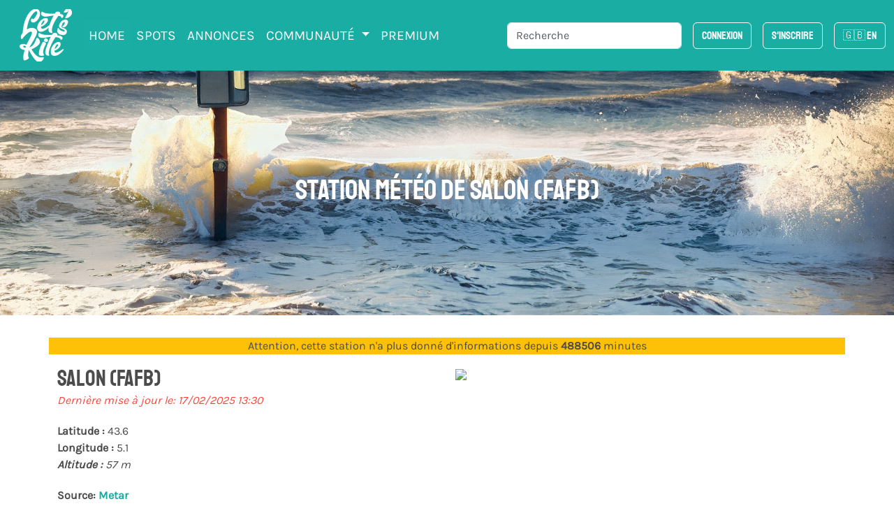

--- FILE ---
content_type: text/html; charset=UTF-8
request_url: https://lets-kite.com/fr/station/11901/salon-fafb
body_size: 6872
content:
<!DOCTYPE html>

<html lang="fr">
                        <meta charset="UTF-8">
            <meta http-equiv="Content-Type" content="text/html; charset=utf-8"/>
            <meta name="viewport" content="width=device-width, initial-scale=1.0">
            <meta http-equiv="Content-Language" content="fr"/>
            <meta name="robots" content="index, follow"/>
            <meta property="og:type" content="website"/>
            <meta property="og:site_name" content="Let's Kite">
                            <link rel="canonical"
                      href="https://lets-kite.com/fr/station/11901/salon-fafb"/>
                <link rel="alternate" hreflang="fr"
                      href="https://lets-kite.com/fr/station/11901/salon-fafb"/>
                <link rel="alternate" hreflang="en"
                      href="https://lets-kite.com/en/station/11901/salon-fafb"/>
                <link rel="alternate" hreflang="x-default"
                      href="https://lets-kite.com/en/station/11901/salon-fafb"/>
                        <meta name="geo.region" content="CH-VD"/>
            <meta name="geo.placename" content="Montagny-pres-Yverdon"/>
            <meta name="geo.position" content="46.79245390425313;6.611015473935963"/>
            <meta name="ICBM" content="46.79245390425313, 6.611015473935963"/>
            <link rel="icon" type="image/x-icon" href="/favicon.ico"/>
            <link rel="icon" type="image/png" sizes="48x48" href="/favicon-48x48.png">
            <link rel="apple-touch-icon" sizes="180x180" href="/apple-touch-icon.png">
            <link rel="icon" type="image/png" sizes="32x32" href="/favicon-32x32.png">
            <link rel="icon" type="image/png" sizes="16x16" href="/favicon-16x16.png">
            <link rel="manifest" href="/site.webmanifest">

        
        <meta property="og:title" content="Station météo de SALON (FAFB)"/>
    <meta property="og:description" content="Présentation des derniers relevés du vent en direct pour la station de SALON (FAFB), graphique avec les 48 dernières heures"/>
    <meta property="og:image" content="https://lets-kite.com/media/cache/resolve/facebook_open/build/images/fond-balise.jpg"/>

                        <link rel="stylesheet" href="/build/css/app.cff1fce7.css">
            <style>
                /* Navigation active state */
                .navbar-nav .nav-link.active {
                    background-color: rgba(26, 173, 163, 0.2) !important;
                    border-radius: 4px;
                    font-weight: 500;
                }

                /* Mobile navigation styles */
                @media (max-width: 1199px) {
                    .navbar-collapse .navbar-nav .nav-item .nav-link {
                        border-radius: 6px;
                        margin: 2px 4px;
                        padding: 8px 12px;
                        transition: background-color 0.3s ease;
                    }

                    .navbar-collapse .navbar-nav .nav-link:hover,
                    .navbar-collapse .navbar-nav .nav-link:focus {
                        background-color: rgba(26, 173, 163, 0.3) !important;
                        border-radius: 6px;
                        margin: 4px 8px;
                        padding: 8px 12px !important;
                    }

                    .navbar-collapse .navbar-nav .nav-link.active {
                        background-color: rgba(26, 173, 163, 0.4) !important;
                        margin: 4px 8px;
                    }
                }

                /* Search results animation */
                #searchindex {
                    overflow: hidden;
                    transition: all 0.3s ease-in-out;
                    transform-origin: top;
                }

                #searchindex.slide-down {
                    animation: slideDown 0.6s ease-out forwards;
                }

                #searchindex.slide-up {
                    animation: slideUp 0.6s ease-in forwards;
                }

                @keyframes slideDown {
                    from {
                        max-height: 0;
                        opacity: 0;
                        transform: translateY(-20px);
                    }
                    to {
                        max-height: 800px;
                        opacity: 1;
                        transform: translateY(0);
                    }
                }

                @keyframes slideUp {
                    from {
                        max-height: 800px;
                        opacity: 1;
                        transform: translateY(0);
                    }
                    to {
                        max-height: 0;
                        opacity: 0;
                        transform: translateY(-20px);
                    }
                }

            </style>
        
        <link rel="stylesheet" href="/build/6803.d9ff8a2e.css"><link rel="stylesheet" href="/build/5605.6fd327f2.css"><link rel="stylesheet" href="/build/css/home.33568f9c.css">
    
                        <script src="/build/runtime.b3f19e3a.js" defer></script><script src="/build/6518.d811f9d3.js" defer></script><script src="/build/3038.75700b55.js" defer></script><script src="/build/3169.661dcc8a.js" defer></script><script src="/build/4692.54d974fc.js" defer></script><script src="/build/2817.d3fc7520.js" defer></script><script src="/build/3362.4a697ac5.js" defer></script><script src="/build/4783.b65feeb0.js" defer></script><script src="/build/3011.202d7f34.js" defer></script><script src="/build/8747.23081a59.js" defer></script><script src="/build/6879.34896774.js" defer></script><script src="/build/5626.33abb424.js" defer></script><script src="/build/js/app.9160cee7.js" defer></script>
            <script>
                const locale = "fr";
                                window.isPremium = false;
                            </script>

            <script>
                var _paq = window._paq = window._paq || [];
                /* tracker methods like "setCustomDimension" should be called before "trackPageView" */
                _paq.push(['trackPageView']);
                _paq.push(['enableLinkTracking']);
                (function () {
                    var u = "https://stats.letskite.ch/";
                    _paq.push(['setTrackerUrl', u + 'matomo.php']);
                    _paq.push(['setSiteId', '1']);
                    var d = document, g = d.createElement('script'), s = d.getElementsByTagName('script')[0];
                    g.async = true;
                    g.src = u + 'matomo.js';
                    s.parentNode.insertBefore(g, s);
                })();
            </script>
            
            <script src="/build/3661.1c3579dd.js" defer></script><script src="/build/601.9e662336.js" defer></script><script src="/build/6029.d871533f.js" defer></script><script src="/build/3130.709db877.js" defer></script><script src="/build/7742.87dbb8bf.js" defer></script><script src="/build/3260.73ef35a8.js" defer></script><script src="/build/js/base.2d0b1441.js" defer></script>
            <!-- End Matomo Code -->

                    
        <script src="/build/3481.4e0ff426.js" defer></script><script src="/build/3396.b06cfac1.js" defer></script><script src="/build/4009.218e1007.js" defer></script><script src="/build/8437.1107bbb2.js" defer></script><script src="/build/1593.0130715b.js" defer></script><script src="/build/1713.2f10fdf8.js" defer></script><script src="/build/1432.930c14d3.js" defer></script><script src="/build/2393.aaa0c0de.js" defer></script><script src="/build/1290.1698530c.js" defer></script><script src="/build/js/home.bfb58b74.js" defer></script>
        <script>
            const stationId = 11901;
        </script>
                <script src="/build/9676.aefc0034.js" defer></script><script src="/build/5006.8fae79ac.js" defer></script><script src="/build/9096.23380062.js" defer></script><script src="/build/7107.dbfcb33c.js" defer></script><script src="/build/576.f81d8346.js" defer></script><script src="/build/js/station.bfd7b87e.js" defer></script>
        <script>


            const stationLat = 43.6;
            const stationLong = 5.1;
                            const stationAlt = 57;
                    </script>
    
                    <nav class="navbar navbar-expand-xl navbar-dark bg-primary content-section">
        <div class="container-fluid">
            <a class="navbar-brand" href="/">
                <img class="logo" src="/build/images/Logo-Letskite.png" alt="Let's Kite - Logo"/>
            </a>
            <!-- Mobile notification bell - always visible -->
            
            <button class="navbar-toggler" type="button" data-bs-toggle="collapse" data-bs-target="#navbarScroll"
                    aria-controls="navbarScroll" aria-expanded="false" aria-label="Basculer la navigation">
                <span class="navbar-toggler-icon"></span>
            </button>
            <div class="collapse navbar-collapse" id="navbarScroll">
                <!-- Mobile layout: stacked -->
                <div class="d-xl-none">
                    <ul class="navbar-nav my-2" style="--bs-scroll-height: 100px;">
                        <li class="nav-item">
                            <a class="nav-link active" aria-current="page" href="/">Home</a>
                        </li>
                        <li class="nav-item">
                            <a class="nav-link" href="/fr/spots/">Spots</a>
                        </li>
                        <li class="nav-item">
                            <a class="nav-link" href="/fr/annonces/">Annonces</a>
                        </li>
                        <li class="nav-item dropdown">
                            <a class="nav-link dropdown-toggle" href="#" role="button" data-bs-toggle="dropdown" aria-expanded="false">
                                Communauté
                            </a>
                            <ul class="dropdown-menu">
                                <li><a class="dropdown-item" href="/fr/blog/">Blog</a></li>
                                <li><a class="dropdown-item" href="/fr/agenda">Agenda</a></li>
                                <li><a class="dropdown-item" href="/fr/annuaires">Annuaires</a></li>
                            </ul>
                        </li>
                                                                            <li class="nav-item">
                                <a class="nav-link"
                                   href="/fr/premium">PREMIUM</a>
                            </li>
                                            </ul>

                    <!-- Mobile: Search + Buttons with right alignment -->
                    <div class="d-flex align-items-center justify-content-between w-100 mb-2">
                        <div class="flex-grow-1 me-2" style="max-width: 400px; min-width: 250px;">
                            <div class="d-flex" id="searchbox">
                                <form class="form-group position-relative mb-0 d-flex align-items-center w-100"
                                      id="searchform">
                                    <input class="form-control" type="search"
                                           placeholder="Recherche"
                                           aria-label="Recherche" id="searchinput"
                                           autocomplete="off" autocorrect="off">
                                </form>
                            </div>
                        </div>
                        <div class="d-flex align-items-center flex-shrink-0">
                                                            <div class="d-inline-block me-2">
                                                                        <a href="/fr/login/?_target_path=/fr/station/11901/salon-fafb"
                                       class="btn btn-outline-light">
                                        Connexion
                                    </a>
                                </div>
                                <div class="d-inline-block me-2">
                                    <a href="/fr/register"
                                       class="btn btn-outline-light">S&#039;inscrire</a>
                                </div>
                            
                            <!-- Language switcher -->
                            <div class="language-switcher d-inline-block">
                                                                                                                                                                
                                                                    <a href="/change-locale/en"
                                       class="btn btn-outline-light">
                                        🇬🇧 EN
                                    </a>
                                                            </div>
                        </div>
                    </div>
                </div>

                <!-- Desktop layout: justified -->
                <div class="d-none d-xl-flex justify-content-between w-100">
                    <!-- Left: Menu items -->
                    <ul class="navbar-nav me-auto">
                        <li class="nav-item">
                            <a class="nav-link active" aria-current="page" href="/">Home</a>
                        </li>
                        <li class="nav-item">
                            <a class="nav-link" href="/fr/spots/">Spots</a>
                        </li>
                        <li class="nav-item">
                            <a class="nav-link" href="/fr/annonces/">Annonces</a>
                        </li>
                        <li class="nav-item dropdown">
                            <a class="nav-link dropdown-toggle" href="#" role="button" data-bs-toggle="dropdown" aria-expanded="false">
                                Communauté
                            </a>
                            <ul class="dropdown-menu">
                                <li><a class="dropdown-item" href="/fr/blog/">Blog</a></li>
                                <li><a class="dropdown-item" href="/fr/agenda">Agenda</a></li>
                                <li><a class="dropdown-item" href="/fr/annuaires">Annuaires</a></li>
                            </ul>
                        </li>
                                                                            <li class="nav-item">
                                <a class="nav-link"
                                   href="/fr/premium">PREMIUM</a>
                            </li>
                                            </ul>

                    <!-- Right: Search + Buttons -->
                    <div class="d-flex align-items-center">
                        <!-- Search bar -->
                        <div class="me-2 d-xl-me-3" style="max-width: 400px; min-width: 250px;">
                            <div class="d-flex" id="searchbox">
                                <form
                                    class="form-group position-relative mb-0 mt-2 mb-xl-0 mt-xl-0 d-flex align-items-center w-100"
                                    id="searchform">
                                    <input class="form-control" type="search"
                                           placeholder="Recherche"
                                           aria-label="Recherche" id="searchinput"
                                           autocomplete="off">
                                </form>
                            </div>
                        </div>

                        <!-- Buttons group -->
                        <div class="d-flex align-items-center flex-shrink-0">
                                                            <div class="d-inline-block me-2">
                                                                        <a href="/fr/login/?_target_path=/fr/station/11901/salon-fafb"
                                       class="btn btn-outline-light">
                                        Connexion
                                    </a>
                                </div>
                                <div class="d-inline-block me-2">
                                    <a href="/fr/register"
                                       class="btn btn-outline-light">S&#039;inscrire</a>
                                </div>
                            
                            <!-- Language switcher -->
                            <div class="language-switcher d-inline-block">
                                                                                                                                                                
                                                                    <a href="/change-locale/en"
                                       class="btn btn-outline-light">
                                        🇬🇧 EN
                                    </a>
                                                            </div>
                        </div>
                    </div>
                </div>
            </div>
        </div>
    </nav>

        <div class="container">
            </div>



    <div id="searchindex" class="container d-none">
        <div class="row">
            <div class="col-12 d-flex justify-content-end">
                <button id="clearSearch" class="btn-close me-2 mt-2 pb-0" aria-label="Close"></button>
            </div>
        </div>

        <div class="row mb-3">
            <div class="col-xl-6 ">
                <h4>Spots</h4>
                <div id="hits" class="bg-light p-2 rounded-2"></div>
            </div>
            <div class="col-xl-6" x>
                <h4>Stations</h4>
                <div id="hits-stations" class="bg-light p-2 rounded-2"></div>
            </div>
            <div class="col-xl-6" x>
                <h4>Evènements</h4>
                <div id="hits-agenda" class="bg-light p-2 rounded-2"></div>
            </div>
            <div class="col-xl-6" x>
                <h4>Ecole, Shop, hôtel</h4>
                <div id="hits-fiche" class="bg-light p-2 rounded-2"></div>
            </div>
        </div>
    </div>

    
    <section class="mb-3"
             style="background-image: url(/build/images/fond-balise.jpg); background-size: cover; background-position-x: 50%; background-position-y: 100%; height: 350px;">
        <div class="container h-100">
            <div class="row h-100 d-flex">
                <div class="col-12 text-center mt-auto mb-auto">
                    <h1 class="text-white">Station météo de SALON (FAFB)</h1>
                </div>
            </div>
        </div>
    </section>

    <div class="container bg-warning pl-0 pr-0">
        <div class="row">
            <div id="warning" class="col-md-12 text-center text-dark"></div>
        </div>
    </div>

    <div class="container">
        <div class="row">
            <div class="col-sm-12 mt-2 md-pl-0">
                <div class="station">
                    <div class="row">
                        <div class="col-md-6">
                            <h2 class="mb-0">SALON (FAFB)</h2>
                            <div id="last-update">--</div>
                            <div class="">
                                <strong>Latitude
                                    : </strong>43.6
                            </div>
                            <div class="">
                                <strong>Longitude
                                    : </strong>5.1
                            </div>
                                                            <div class="maj">
                                    <strong>Altitude
                                        : </strong>57 m
                                </div>
                                                                                    <div class="">
                                                                    <strong>Source: <a href="https://www.checkwx.com" target="_blank">Metar</a></strong>
                                
                            </div>
                        </div>
                                                    <div class="col-md-6 block-station text-right">
                                <img class="img-fluid rounded-3"
                                     src="https://api.mapbox.com/styles/v1/mapbox/outdoors-v11/static/pin-s-s+000(5.1,43.6)/5.1,43.6,11/700x600?access_token=pk.eyJ1IjoibGliZXJ0eWtpdGUiLCJhIjoiY2pjajNrcGd0MDl0MzJ3cXRwajRneGkyaSJ9.1jj7toeLp-CvbVAGb4Jy5g">
                            </div>
                                            </div>
                </div>
            </div>
        </div>
    </div>

    
    <section>
        <div class="container text-center pt-1 pt-md-2 pb-1 pb-md-2">
            <div class="row">
                <div id="AADIV33"></div>
                <script>/* Banner Letskite - Non premium */
                    var ts=Math.random()+"_"+Date.now(),k=decodeURIComponent(document.cookie),ca=k.split(';'),psc="";
                    for(var i=0;i<ca.length;i++){var c=ca[i];while(c.charAt(0)==' ') c=c.substring(1);
                        if (c.indexOf("adcapban")==0)psc+=(psc==""?"":",")+c.replace("adcapban","").replace("=",",");}
                    var s = document.createElement("script");
                    s.src="https://mistral.letskite.ch/ser.php?t=AADIV33"+String.fromCharCode(38)+"f=33"+String.fromCharCode(38)+"psc="+psc+String.fromCharCode(38)+"ts="+ts;
                    document.head.appendChild(s);
                </script>
            </div>
        </div>
    </section>



    <section class="bg-light">
        <div class="container">
            <div class="row pt-3 pb-1 pt-lg-4 pb-lg-2">
                <div class="col-12">
                    <h2>Le dernier relevé de la station: SALON (FAFB)</h2>
                    <div class="position-relative mt-3">
                        <div class="cards-container" id="cards-container">
                            <div class="row" id="block-mesure">
                                <div class="col-lg-4 col-12 col-md-6 mb-4 card-wrapper d-flex align-items-stretch">
                                    <div class="card w-100">
                                        <div id="vent_direction" class="mesure-direction h-100">
                                            Direction
                                            <div class="nb-direction">- °<i class="fas fa-location-arrow m-2"
                                                                            style="transform:rotate(135deg);"></i></div>
                                            <div id="direction_cardinal" class="direction">-</div>
                                        </div>
                                    </div>
                                </div>
                                <div class="col-lg-4 col-12 col-md-6 mb-4 card-wrapper d-flex align-items-stretch">
                                    <div class="card w-100">
                                        <div id="vent_vitesse" class="mesure h-100">
                                            Vent
                                            <div class="nb">-</div>
                                        </div>
                                    </div>
                                </div>
                                <div class="col-lg-4 col-12 col-md-6 mb-4 card-wrapper d-flex align-items-stretch">
                                    <div class="card w-100">
                                        <div id="vent_rafale" class="mesure h-100">
                                            Rafale
                                            <div class="nb">- nds</div>
                                        </div>
                                    </div>
                                </div>
                                <div class="col-lg-4 col-12 col-md-6 mb-4 card-wrapper d-flex align-items-stretch">
                                    <div class="card w-100">
                                        <div id="temperature" class="mesure h-100">
                                            Température
                                            <div class="nb">- °C</div>
                                        </div>
                                    </div>
                                </div>
                                <div class="col-lg-4 col-12 col-md-6 mb-4 card-wrapper d-flex align-items-stretch">
                                    <div class="card w-100">
                                        <div id="humidite" class="mesure h-100">
                                            Humidité
                                            <div class="nb">- %</div>
                                        </div>
                                    </div>
                                </div>
                                <div class="col-lg-4 col-12 col-md-6 mb-4 card-wrapper d-flex align-items-stretch">
                                    <div class="card w-100">
                                        <div id="pression" class="mesure h-100">
                                            Pression
                                            <div class="nb">- hPa</div>
                                        </div>
                                    </div>
                                </div>
                            </div>
                        </div>
                        <div class="overlay-gradient-right-light" id="overlay-gradient" style="opacity: 1;"></div>
                        <div class="overlay-gradient-left-light" id="overlay-gradient-left" style="opacity: 0;"></div>
                    </div>
                </div>
            </div>
        </div>
    </section>

    <div class="container">
        <div id="graph" class="row mt-2 mt-md-5 pb-2 pb-lg-5">
            
            <div class="col-12">
                <h3 class="d-inline">Historique de la station météo de : SALON (FAFB)</h3>
                                <div id="graph_vent"></div>
            </div>

                    </div>
    </div>

                <script src="https://kit.fontawesome.com/7a25ef9c27.js"></script>

    
                <!-- Footer -->
    <footer class="mt-auto page-footer font-small bg-dark text-white pt-4 content-section">

        <!-- Footer Links -->
        <div class="container text-md-left">

            <!-- Grid row -->
            <div class="row">

                <!-- Grid column -->
                
                                                                                
                                                                
                                <!-- Grid column -->

                
                <!-- Grid column -->
                <div class="col-md-3 mb-md-0 mb-3 text-left">

                    <!-- Links -->
                    <h5 class="text-uppercase">Nos guides</h5>

                    <ul class="text-left list-unstyled">
                        <li>
                            <a href=/fr/spots/#kitesurf>Guides des spots de kitesurf</a>
                        </li>
                        <li>
                            <a href="/fr/spots/#snowkite">Guide des spots de snowkite</a>
                        </li>
                        <li>
                            <a href="/fr/agenda">Agenda des événements kite</a>
                        </li>
                        <li>
                            <a href="/fr/annuaires">Annuaire des shops de kite</a>
                        </li>
                    </ul>

                </div>

                <!-- Grid column -->

                <!-- Grid column -->


                                    <div class="col-md-3 mb-md-0 mb-3">
                        <h5 class="text-uppercase">Links</h5>
                        <ul class="list-unstyled">
                            <li>
                                <a href="/fr/cest-quoi-lets-kite">C'est quoi Let's Kite</a>
                            </li>
                            <li>
                                <a href="/fr/soutenir-lets-kite">Soutenir Lets Kite</a>
                            </li>
                            <li>
                                <a href="/fr/votre-visibilite-sur-letskite">Votre visibilité sur
                                    Let's Kite</a>
                            </li>
                            <li>
                                <a href="/fr/le-projet-des-stations-meteo">Le projet des stations
                                    météos</a>
                        </ul>
                    </div>
                                <!-- Grid column -->
                <div class="col-md-3 mb-md-0 mb-3">

                    <!-- Links -->
                                        <h5>-</h5>

                                                                <ul class="list-unstyled">
                            <li>
                                <a href="/fr/contactez-nous">Contactez-nous</a>
                            </li>
                            <li>
                                <a href="https://letsdeal.ch">Let's Deal - Petites annonces</a>
                            </li>
                            <li>
                                <a href="https://letssail.ch">Let's Sail - Le vent en direct sur les lacs</a>
                            </li>
                        </ul>
                    
                </div>

            </div>
            <!-- Grid row -->

        </div>
        <!-- Footer Links -->

        <!-- Copyright -->
        <div class="footer-copyright text-center py-3">
            © Let's Kite <a href="https://createurdigital.ch"><b>Swiss Made by createurdigital.ch</b></a> -
            2026
        </div>
        <!-- Copyright -->
    </footer>
    <!-- Footer -->

    </body>
</html>



--- FILE ---
content_type: text/javascript; charset=utf-8
request_url: https://lets-kite.com/build/1432.930c14d3.js
body_size: 6181
content:
/*! For license information please see 1432.930c14d3.js.LICENSE.txt */
(self.webpackChunkletskite_ch=self.webpackChunkletskite_ch||[]).push([[1432],{86145:()=>{var t;t={restoreView:function(){if(!function(t){try{var i=window[t],s="__storage_test__";return i.setItem(s,s),i.removeItem(s),!0}catch(i){return console.warn("Your browser blocks access to "+t),!1}}("localStorage"))return!1;var t=window.localStorage;this.__initRestore||(this.on("moveend",(function(i){if(this._loaded){var s={lat:this.getCenter().lat,lng:this.getCenter().lng,zoom:this.getZoom()};t.mapView=JSON.stringify(s)}}),this),this.__initRestore=!0);var i=t.mapView;try{return i=JSON.parse(i||""),this.setView(L.latLng(i.lat,i.lng),i.zoom,!0),!0}catch(t){return!1}}},L.Map.include(t)},3495:()=>{!function(){function t(t,i){this.title=t.title,this.stateName=t.stateName?t.stateName:"unnamed-state",this.icon=L.DomUtil.create("span",""),L.DomUtil.addClass(this.icon,"button-state state-"+this.stateName.replace(/(^\s*|\s*$)/g,"")),this.icon.innerHTML=function(t){var i;t.match(/[&;=<>"']/)?i=t:(t=t.replace(/(^\s*|\s*$)/g,""),i=L.DomUtil.create("span",""),0===t.indexOf("fa-")?L.DomUtil.addClass(i,"fa "+t):0===t.indexOf("glyphicon-")?L.DomUtil.addClass(i,"glyphicon "+t):L.DomUtil.addClass(i,t),i=i.outerHTML);return i}(t.icon),this.onClick=L.Util.bind(t.onClick?t.onClick:function(){},i)}L.Control.EasyBar=L.Control.extend({options:{position:"topleft",id:null,leafletClasses:!0},initialize:function(t,i){i&&L.Util.setOptions(this,i),this._buildContainer(),this._buttons=[];for(var s=0;s<t.length;s++)t[s]._bar=this,t[s]._container=t[s].button,this._buttons.push(t[s]),this.container.appendChild(t[s].button)},_buildContainer:function(){this._container=this.container=L.DomUtil.create("div",""),this.options.leafletClasses&&L.DomUtil.addClass(this.container,"leaflet-bar easy-button-container leaflet-control"),this.options.id&&(this.container.id=this.options.id)},enable:function(){return L.DomUtil.addClass(this.container,"enabled"),L.DomUtil.removeClass(this.container,"disabled"),this.container.setAttribute("aria-hidden","false"),this},disable:function(){return L.DomUtil.addClass(this.container,"disabled"),L.DomUtil.removeClass(this.container,"enabled"),this.container.setAttribute("aria-hidden","true"),this},onAdd:function(){return this.container},addTo:function(t){this._map=t;for(var i=0;i<this._buttons.length;i++)this._buttons[i]._map=t;var s=this._container=this.onAdd(t),o=this.getPosition(),e=t._controlCorners[o];return L.DomUtil.addClass(s,"leaflet-control"),-1!==o.indexOf("bottom")?e.insertBefore(s,e.firstChild):e.appendChild(s),this}}),L.easyBar=function(){for(var t=[L.Control.EasyBar],i=0;i<arguments.length;i++)t.push(arguments[i]);return new(Function.prototype.bind.apply(L.Control.EasyBar,t))},L.Control.EasyButton=L.Control.extend({options:{position:"topleft",id:null,type:"replace",states:[],leafletClasses:!0,tagName:"button"},initialize:function(i,s,o,e){this.options.states=[],null!=e&&(this.options.id=e),this.storage={},"object"==typeof arguments[arguments.length-1]&&L.Util.setOptions(this,arguments[arguments.length-1]),0===this.options.states.length&&"string"==typeof i&&"function"==typeof s&&this.options.states.push({icon:i,onClick:s,title:"string"==typeof o?o:""}),this._states=[];for(var n=0;n<this.options.states.length;n++)this._states.push(new t(this.options.states[n],this));this._buildButton(),this._activateState(this._states[0])},_buildButton:function(){if(this.button=L.DomUtil.create(this.options.tagName,""),"button"===this.options.tagName&&this.button.setAttribute("type","button"),this.options.id&&(this.button.id=this.options.id),this.options.leafletClasses&&L.DomUtil.addClass(this.button,"easy-button-button leaflet-bar-part leaflet-interactive"),L.DomEvent.addListener(this.button,"dblclick",L.DomEvent.stop),L.DomEvent.addListener(this.button,"mousedown",L.DomEvent.stop),L.DomEvent.addListener(this.button,"mouseup",L.DomEvent.stop),L.DomEvent.addListener(this.button,"click",(function(t){L.DomEvent.stop(t),this._currentState.onClick(this,this._map?this._map:null),this._map&&this._map.getContainer().focus()}),this),"replace"==this.options.type)this.button.appendChild(this._currentState.icon);else for(var t=0;t<this._states.length;t++)this.button.appendChild(this._states[t].icon)},_currentState:{stateName:"unnamed",icon:document.createElement("span")},_states:null,state:function(t){return 0===arguments.length?this._currentState.stateName:("string"==typeof t?this._activateStateNamed(t):"number"==typeof t&&this._activateState(this._states[t]),this)},_activateStateNamed:function(t){for(var i=0;i<this._states.length;i++)this._states[i].stateName==t&&this._activateState(this._states[i])},_activateState:function(t){if(t!==this._currentState){"replace"==this.options.type&&(this.button.appendChild(t.icon),this.button.removeChild(this._currentState.icon)),t.title?this.button.title=t.title:this.button.removeAttribute("title");for(var i=0;i<this._states.length;i++)L.DomUtil.removeClass(this._states[i].icon,this._currentState.stateName+"-active"),L.DomUtil.addClass(this._states[i].icon,t.stateName+"-active");L.DomUtil.removeClass(this.button,this._currentState.stateName+"-active"),L.DomUtil.addClass(this.button,t.stateName+"-active"),this._currentState=t}},enable:function(){return L.DomUtil.addClass(this.button,"enabled"),L.DomUtil.removeClass(this.button,"disabled"),this.button.setAttribute("aria-hidden","false"),this},disable:function(){return L.DomUtil.addClass(this.button,"disabled"),L.DomUtil.removeClass(this.button,"enabled"),this.button.setAttribute("aria-hidden","true"),this},onAdd:function(t){var i=L.easyBar([this],{position:this.options.position,leafletClasses:this.options.leafletClasses});return this._anonymousBar=i,this._container=i.container,this._anonymousBar.container},removeFrom:function(t){return this._map===t&&this.remove(),this}}),L.easyButton=function(){var t=Array.prototype.concat.apply([L.Control.EasyButton],arguments);return new(Function.prototype.bind.apply(L.Control.EasyButton,t))}}()},41180:()=>{var t,i,s;t=L.Marker.prototype._initIcon,i=L.Marker.prototype._setPos,s="msTransform"===L.DomUtil.TRANSFORM,L.Marker.addInitHook((function(){var t=this.options.icon&&this.options.icon.options&&this.options.icon.options.iconAnchor;t&&(t=t[0]+"px "+t[1]+"px"),this.options.rotationOrigin=this.options.rotationOrigin||t||"center bottom",this.options.rotationAngle=this.options.rotationAngle||0,this.on("drag",(function(t){t.target._applyRotation()}))})),L.Marker.include({_initIcon:function(){t.call(this)},_setPos:function(t){i.call(this,t),this._applyRotation()},_applyRotation:function(){this.options.rotationAngle&&(this._icon.style[L.DomUtil.TRANSFORM+"Origin"]=this.options.rotationOrigin,s?this._icon.style[L.DomUtil.TRANSFORM]="rotate("+this.options.rotationAngle+"deg)":this._icon.style[L.DomUtil.TRANSFORM]+=" rotateZ("+this.options.rotationAngle+"deg)")},setRotationAngle:function(t){return this.options.rotationAngle=t,this.update(),this},setRotationOrigin:function(t){return this.options.rotationOrigin=t,this.update(),this}})},60245:(t,i,s)=>{var o,e,n;!function(a,r){e=[s(53481)],void 0===(n="function"==typeof(o=a)?o.apply(i,e):o)||(t.exports=n),void 0!==r&&r.L&&(r.L.Control.Locate=a(L))}((function(t){const i=(i,s,o)=>{(o=o.split(" ")).forEach((function(o){t.DomUtil[i].call(this,s,o)}))},s=(t,s)=>i("addClass",t,s),o=(t,s)=>i("removeClass",t,s),e=t.Marker.extend({initialize(i,s){t.Util.setOptions(this,s),this._latlng=i,this.createIcon()},createIcon(){const i=this.options;let s="";void 0!==i.color&&(s+=`stroke:${i.color};`),void 0!==i.weight&&(s+=`stroke-width:${i.weight};`),void 0!==i.fillColor&&(s+=`fill:${i.fillColor};`),void 0!==i.fillOpacity&&(s+=`fill-opacity:${i.fillOpacity};`),void 0!==i.opacity&&(s+=`opacity:${i.opacity};`);const o=this._getIconSVG(i,s);this._locationIcon=t.divIcon({className:o.className,html:o.svg,iconSize:[o.w,o.h]}),this.setIcon(this._locationIcon)},_getIconSVG(t,i){const s=t.radius,o=s+t.weight,e=2*o;return{className:"leaflet-control-locate-location",svg:`<svg xmlns="http://www.w3.org/2000/svg" width="${e}" height="${e}" version="1.1" viewBox="-${o} -${o} ${e} ${e}"><circle r="`+s+'" style="'+i+'" /></svg>',w:e,h:e}},setStyle(i){t.Util.setOptions(this,i),this.createIcon()}}),n=e.extend({initialize(i,s,o){t.Util.setOptions(this,o),this._latlng=i,this._heading=s,this.createIcon()},setHeading(t){this._heading=t},_getIconSVG(t,i){const s=t.radius,o=t.width+t.weight,e=2*(s+t.depth+t.weight),n=`M0,0 l${t.width/2},${t.depth} l-${o},0 z`;return{className:"leaflet-control-locate-heading",svg:`<svg xmlns="http://www.w3.org/2000/svg" width="${o}" height="${e}" version="1.1" viewBox="-${o/2} 0 ${o} ${e}" style="${`transform: rotate(${this._heading}deg)`}"><path d="`+n+'" style="'+i+'" /></svg>',w:o,h:e}}}),a=t.Control.extend({options:{position:"topleft",layer:void 0,setView:"untilPanOrZoom",keepCurrentZoomLevel:!1,initialZoomLevel:!1,getLocationBounds:t=>t.bounds,flyTo:!1,clickBehavior:{inView:"stop",outOfView:"setView",inViewNotFollowing:"inView"},returnToPrevBounds:!1,cacheLocation:!0,drawCircle:!0,drawMarker:!0,showCompass:!0,markerClass:e,compassClass:n,circleStyle:{className:"leaflet-control-locate-circle",color:"#136AEC",fillColor:"#136AEC",fillOpacity:.15,weight:0},markerStyle:{className:"leaflet-control-locate-marker",color:"#fff",fillColor:"#2A93EE",fillOpacity:1,weight:3,opacity:1,radius:9},compassStyle:{fillColor:"#2A93EE",fillOpacity:1,weight:0,color:"#fff",opacity:1,radius:9,width:9,depth:6},followCircleStyle:{},followMarkerStyle:{},followCompassStyle:{},icon:"leaflet-control-locate-location-arrow",iconLoading:"leaflet-control-locate-spinner",iconElementTag:"span",textElementTag:"small",circlePadding:[0,0],metric:!0,createButtonCallback(i,s){const o=t.DomUtil.create("a","leaflet-bar-part leaflet-bar-part-single",i);o.title=s.strings.title,o.href="#",o.setAttribute("role","button");const e=t.DomUtil.create(s.iconElementTag,s.icon,o);if(void 0!==s.strings.text){t.DomUtil.create(s.textElementTag,"leaflet-locate-text",o).textContent=s.strings.text,o.classList.add("leaflet-locate-text-active"),o.parentNode.style.display="flex",s.icon.length>0&&e.classList.add("leaflet-locate-icon")}return{link:o,icon:e}},onLocationError(t,i){alert(t.message)},onLocationOutsideMapBounds(t){t.stop(),alert(t.options.strings.outsideMapBoundsMsg)},showPopup:!0,strings:{title:"Show me where I am",metersUnit:"meters",feetUnit:"feet",popup:"You are within {distance} {unit} from this point",outsideMapBoundsMsg:"You seem located outside the boundaries of the map"},locateOptions:{maxZoom:1/0,watch:!0,setView:!1}},initialize(i){for(const s in i)"object"==typeof this.options[s]?t.extend(this.options[s],i[s]):this.options[s]=i[s];this.options.followMarkerStyle=t.extend({},this.options.markerStyle,this.options.followMarkerStyle),this.options.followCircleStyle=t.extend({},this.options.circleStyle,this.options.followCircleStyle),this.options.followCompassStyle=t.extend({},this.options.compassStyle,this.options.followCompassStyle)},onAdd(i){const s=t.DomUtil.create("div","leaflet-control-locate leaflet-bar leaflet-control");this._container=s,this._map=i,this._layer=this.options.layer||new t.LayerGroup,this._layer.addTo(i),this._event=void 0,this._compassHeading=null,this._prevBounds=null;const o=this.options.createButtonCallback(s,this.options);return this._link=o.link,this._icon=o.icon,t.DomEvent.on(this._link,"click",(function(i){t.DomEvent.stopPropagation(i),t.DomEvent.preventDefault(i),this._onClick()}),this).on(this._link,"dblclick",t.DomEvent.stopPropagation),this._resetVariables(),this._map.on("unload",this._unload,this),s},_onClick(){this._justClicked=!0;const t=this._isFollowing();if(this._userPanned=!1,this._userZoomed=!1,this._active&&!this._event)this.stop();else if(this._active){const i=this.options.clickBehavior;let s=i.outOfView;switch(this._map.getBounds().contains(this._event.latlng)&&(s=t?i.inView:i.inViewNotFollowing),i[s]&&(s=i[s]),s){case"setView":this.setView();break;case"stop":if(this.stop(),this.options.returnToPrevBounds){(this.options.flyTo?this._map.flyToBounds:this._map.fitBounds).bind(this._map)(this._prevBounds)}}}else this.options.returnToPrevBounds&&(this._prevBounds=this._map.getBounds()),this.start();this._updateContainerStyle()},start(){this._activate(),this._event&&(this._drawMarker(this._map),this.options.setView&&this.setView()),this._updateContainerStyle()},stop(){this._deactivate(),this._cleanClasses(),this._resetVariables(),this._removeMarker()},stopFollowing(){this._userPanned=!0,this._updateContainerStyle(),this._drawMarker()},_activate(){if(!this._active&&this._map&&(this._map.locate(this.options.locateOptions),this._map.fire("locateactivate",this),this._active=!0,this._map.on("locationfound",this._onLocationFound,this),this._map.on("locationerror",this._onLocationError,this),this._map.on("dragstart",this._onDrag,this),this._map.on("zoomstart",this._onZoom,this),this._map.on("zoomend",this._onZoomEnd,this),this.options.showCompass)){const i="ondeviceorientationabsolute"in window;if(i||"ondeviceorientation"in window){const s=this,o=function(){t.DomEvent.on(window,i?"deviceorientationabsolute":"deviceorientation",s._onDeviceOrientation,s)};DeviceOrientationEvent&&"function"==typeof DeviceOrientationEvent.requestPermission?DeviceOrientationEvent.requestPermission().then((function(t){"granted"===t&&o()})):o()}}},_deactivate(){this._active&&this._map&&(this._map.stopLocate(),this._map.fire("locatedeactivate",this),this._active=!1,this.options.cacheLocation||(this._event=void 0),this._map.off("locationfound",this._onLocationFound,this),this._map.off("locationerror",this._onLocationError,this),this._map.off("dragstart",this._onDrag,this),this._map.off("zoomstart",this._onZoom,this),this._map.off("zoomend",this._onZoomEnd,this),this.options.showCompass&&(this._compassHeading=null,"ondeviceorientationabsolute"in window?t.DomEvent.off(window,"deviceorientationabsolute",this._onDeviceOrientation,this):"ondeviceorientation"in window&&t.DomEvent.off(window,"deviceorientation",this._onDeviceOrientation,this)))},setView(){if(this._drawMarker(),this._isOutsideMapBounds())this._event=void 0,this.options.onLocationOutsideMapBounds(this);else if(this._justClicked&&!1!==this.options.initialZoomLevel)(i=this.options.flyTo?this._map.flyTo:this._map.setView).bind(this._map)([this._event.latitude,this._event.longitude],this.options.initialZoomLevel);else if(this.options.keepCurrentZoomLevel){(i=this.options.flyTo?this._map.flyTo:this._map.panTo).bind(this._map)([this._event.latitude,this._event.longitude])}else{var i=this.options.flyTo?this._map.flyToBounds:this._map.fitBounds;this._ignoreEvent=!0,i.bind(this._map)(this.options.getLocationBounds(this._event),{padding:this.options.circlePadding,maxZoom:this.options.initialZoomLevel||this.options.locateOptions.maxZoom}),t.Util.requestAnimFrame((function(){this._ignoreEvent=!1}),this)}},_drawCompass(){if(!this._event)return;const t=this._event.latlng;if(this.options.showCompass&&t&&null!==this._compassHeading){const i=this._isFollowing()?this.options.followCompassStyle:this.options.compassStyle;this._compass?(this._compass.setLatLng(t),this._compass.setHeading(this._compassHeading),this._compass.setStyle&&this._compass.setStyle(i)):this._compass=new this.options.compassClass(t,this._compassHeading,i).addTo(this._layer)}!this._compass||this.options.showCompass&&null!==this._compassHeading||(this._compass.removeFrom(this._layer),this._compass=null)},_drawMarker(){void 0===this._event.accuracy&&(this._event.accuracy=0);const i=this._event.accuracy,s=this._event.latlng;if(this.options.drawCircle){const o=this._isFollowing()?this.options.followCircleStyle:this.options.circleStyle;this._circle?this._circle.setLatLng(s).setRadius(i).setStyle(o):this._circle=t.circle(s,i,o).addTo(this._layer)}let o,e;if(this.options.metric?(o=i.toFixed(0),e=this.options.strings.metersUnit):(o=(3.2808399*i).toFixed(0),e=this.options.strings.feetUnit),this.options.drawMarker){const t=this._isFollowing()?this.options.followMarkerStyle:this.options.markerStyle;this._marker?(this._marker.setLatLng(s),this._marker.setStyle&&this._marker.setStyle(t)):this._marker=new this.options.markerClass(s,t).addTo(this._layer)}this._drawCompass();const n=this.options.strings.popup;function a(){return"string"==typeof n?t.Util.template(n,{distance:o,unit:e}):"function"==typeof n?n({distance:o,unit:e}):n}this.options.showPopup&&n&&this._marker&&this._marker.bindPopup(a())._popup.setLatLng(s),this.options.showPopup&&n&&this._compass&&this._compass.bindPopup(a())._popup.setLatLng(s)},_removeMarker(){this._layer.clearLayers(),this._marker=void 0,this._circle=void 0},_unload(){this.stop(),this._map.off("unload",this._unload,this)},_setCompassHeading(i){!isNaN(parseFloat(i))&&isFinite(i)?(i=Math.round(i),this._compassHeading=i,t.Util.requestAnimFrame(this._drawCompass,this)):this._compassHeading=null},_onCompassNeedsCalibration(){this._setCompassHeading()},_onDeviceOrientation(t){this._active&&(t.webkitCompassHeading?this._setCompassHeading(t.webkitCompassHeading):t.absolute&&t.alpha&&this._setCompassHeading(360-t.alpha))},_onLocationError(t){3==t.code&&this.options.locateOptions.watch||(this.stop(),this.options.onLocationError(t,this))},_onLocationFound(t){if((!this._event||this._event.latlng.lat!==t.latlng.lat||this._event.latlng.lng!==t.latlng.lng||this._event.accuracy!==t.accuracy)&&this._active){switch(this._event=t,this._drawMarker(),this._updateContainerStyle(),this.options.setView){case"once":this._justClicked&&this.setView();break;case"untilPan":this._userPanned||this.setView();break;case"untilPanOrZoom":this._userPanned||this._userZoomed||this.setView();break;case"always":this.setView()}this._justClicked=!1}},_onDrag(){this._event&&!this._ignoreEvent&&(this._userPanned=!0,this._updateContainerStyle(),this._drawMarker())},_onZoom(){this._event&&!this._ignoreEvent&&(this._userZoomed=!0,this._updateContainerStyle(),this._drawMarker())},_onZoomEnd(){this._event&&this._drawCompass(),this._event&&!this._ignoreEvent&&this._marker&&!this._map.getBounds().pad(-.3).contains(this._marker.getLatLng())&&(this._userPanned=!0,this._updateContainerStyle(),this._drawMarker())},_isFollowing(){return!!this._active&&("always"===this.options.setView||("untilPan"===this.options.setView?!this._userPanned:"untilPanOrZoom"===this.options.setView?!this._userPanned&&!this._userZoomed:void 0))},_isOutsideMapBounds(){return void 0!==this._event&&(this._map.options.maxBounds&&!this._map.options.maxBounds.contains(this._event.latlng))},_updateContainerStyle(){this._container&&(this._active&&!this._event?this._setClasses("requesting"):this._isFollowing()?this._setClasses("following"):this._active?this._setClasses("active"):this._cleanClasses())},_setClasses(t){"requesting"==t?(o(this._container,"active following"),s(this._container,"requesting"),o(this._icon,this.options.icon),s(this._icon,this.options.iconLoading)):"active"==t?(o(this._container,"requesting following"),s(this._container,"active"),o(this._icon,this.options.iconLoading),s(this._icon,this.options.icon)):"following"==t&&(o(this._container,"requesting"),s(this._container,"active following"),o(this._icon,this.options.iconLoading),s(this._icon,this.options.icon))},_cleanClasses(){t.DomUtil.removeClass(this._container,"requesting"),t.DomUtil.removeClass(this._container,"active"),t.DomUtil.removeClass(this._container,"following"),o(this._icon,this.options.iconLoading),s(this._icon,this.options.icon)},_resetVariables(){this._active=!1,this._justClicked=!1,this._userPanned=!1,this._userZoomed=!1}});return t.control.locate=i=>new t.Control.Locate(i),a}),window)},33904:(t,i,s)=>{"use strict";var o=s(22195),e=s(79039),n=s(79504),a=s(655),r=s(43802).trim,l=s(47452),h=n("".charAt),c=o.parseFloat,p=o.Symbol,d=p&&p.iterator,_=1/c(l+"-0")!=-1/0||d&&!e((function(){c(Object(d))}));t.exports=_?function(t){var i=r(a(t)),s=c(i);return 0===s&&"-"===h(i,0)?-0:s}:c},2008:(t,i,s)=>{"use strict";var o=s(46518),e=s(59213).filter;o({target:"Array",proto:!0,forced:!s(70597)("filter")},{filter:function(t){return e(this,t,arguments.length>1?arguments[1]:void 0)}})},59089:(t,i,s)=>{"use strict";var o=s(46518),e=s(79504),n=Date,a=e(n.prototype.getTime);o({target:"Date",stat:!0},{now:function(){return a(new n)}})},22489:(t,i,s)=>{"use strict";var o=s(46518),e=s(69565),n=s(79306),a=s(28551),r=s(1767),l=s(19462),h=s(96319),c=s(96395),p=l((function(){for(var t,i,s=this.iterator,o=this.predicate,n=this.next;;){if(t=a(e(n,s)),this.done=!!t.done)return;if(i=t.value,h(s,o,[i,this.counter++],!0))return i}}));o({target:"Iterator",proto:!0,real:!0,forced:c},{filter:function(t){return a(this),n(t),new p(r(this),{predicate:t})}})},78459:(t,i,s)=>{"use strict";var o=s(46518),e=s(33904);o({global:!0,forced:parseFloat!==e},{parseFloat:e})},54520:(t,i,s)=>{"use strict";s(22489)}}]);

--- FILE ---
content_type: text/javascript; charset=utf-8
request_url: https://lets-kite.com/build/1290.1698530c.js
body_size: 11532
content:
/*! For license information please see 1290.1698530c.js.LICENSE.txt */
(self.webpackChunkletskite_ch=self.webpackChunkletskite_ch||[]).push([[1290],{16343:(t,e,i)=>{"use strict";const n=new Map,s={set(t,e,i){n.has(t)||n.set(t,new Map);const s=n.get(t);s.has(e)||0===s.size?s.set(e,i):console.error(`Bootstrap doesn't allow more than one instance per element. Bound instance: ${Array.from(s.keys())[0]}.`)},get:(t,e)=>n.has(t)&&n.get(t).get(e)||null,remove(t,e){if(!n.has(t))return;const i=n.get(t);i.delete(e),0===i.size&&n.delete(t)}};var r=i(74692);const o="transitionend",a=t=>(t&&window.CSS&&window.CSS.escape&&(t=t.replace(/#([^\s"#']+)/g,((t,e)=>`#${CSS.escape(e)}`))),t),l=t=>!(!t||"object"!=typeof t)&&(void 0!==t.jquery&&(t=t[0]),void 0!==t.nodeType),h=t=>l(t)?t.jquery?t[0]:t:"string"==typeof t&&t.length>0?document.querySelector(a(t)):null,c=t=>{if(!l(t)||0===t.getClientRects().length)return!1;const e="visible"===getComputedStyle(t).getPropertyValue("visibility"),i=t.closest("details:not([open])");if(!i)return e;if(i!==t){const e=t.closest("summary");if(e&&e.parentNode!==i)return!1;if(null===e)return!1}return e},u=t=>!t||t.nodeType!==Node.ELEMENT_NODE||(!!t.classList.contains("disabled")||(void 0!==t.disabled?t.disabled:t.hasAttribute("disabled")&&"false"!==t.getAttribute("disabled"))),d=t=>{t.offsetHeight},p=()=>r&&!document.body.hasAttribute("data-bs-no-jquery")?r:null,f=[],m=()=>"rtl"===document.documentElement.dir,g=(t,e=[],i=t)=>"function"==typeof t?t(...e):i,_=(t,e,i=!0)=>{if(!i)return void g(t);const n=(t=>{if(!t)return 0;let{transitionDuration:e,transitionDelay:i}=window.getComputedStyle(t);const n=Number.parseFloat(e),s=Number.parseFloat(i);return n||s?(e=e.split(",")[0],i=i.split(",")[0],1e3*(Number.parseFloat(e)+Number.parseFloat(i))):0})(e)+5;let s=!1;const r=({target:i})=>{i===e&&(s=!0,e.removeEventListener(o,r),g(t))};e.addEventListener(o,r),setTimeout((()=>{s||e.dispatchEvent(new Event(o))}),n)},y=/[^.]*(?=\..*)\.|.*/,v=/\..*/,b=/::\d+$/,E={};let L=1;const A={mouseenter:"mouseover",mouseleave:"mouseout"},w=new Set(["click","dblclick","mouseup","mousedown","contextmenu","mousewheel","DOMMouseScroll","mouseover","mouseout","mousemove","selectstart","selectend","keydown","keypress","keyup","orientationchange","touchstart","touchmove","touchend","touchcancel","pointerdown","pointermove","pointerup","pointerleave","pointercancel","gesturestart","gesturechange","gestureend","focus","blur","change","reset","select","submit","focusin","focusout","load","unload","beforeunload","resize","move","DOMContentLoaded","readystatechange","error","abort","scroll"]);function S(t,e){return e&&`${e}::${L++}`||t.uidEvent||L++}function N(t){const e=S(t);return t.uidEvent=e,E[e]=E[e]||{},E[e]}function T(t,e,i=null){return Object.values(t).find((t=>t.callable===e&&t.delegationSelector===i))}function k(t,e,i){const n="string"==typeof e,s=n?i:e||i;let r=D(t);return w.has(r)||(r=t),[n,s,r]}function C(t,e,i,n,s){if("string"!=typeof e||!t)return;let[r,o,a]=k(e,i,n);if(e in A){const t=t=>function(e){if(!e.relatedTarget||e.relatedTarget!==e.delegateTarget&&!e.delegateTarget.contains(e.relatedTarget))return t.call(this,e)};o=t(o)}const l=N(t),h=l[a]||(l[a]={}),c=T(h,o,r?i:null);if(c)return void(c.oneOff=c.oneOff&&s);const u=S(o,e.replace(y,"")),d=r?function(t,e,i){return function n(s){const r=t.querySelectorAll(e);for(let{target:o}=s;o&&o!==this;o=o.parentNode)for(const a of r)if(a===o)return M(s,{delegateTarget:o}),n.oneOff&&O.off(t,s.type,e,i),i.apply(o,[s])}}(t,i,o):function(t,e){return function i(n){return M(n,{delegateTarget:t}),i.oneOff&&O.off(t,n.type,e),e.apply(t,[n])}}(t,o);d.delegationSelector=r?i:null,d.callable=o,d.oneOff=s,d.uidEvent=u,h[u]=d,t.addEventListener(a,d,r)}function x(t,e,i,n,s){const r=T(e[i],n,s);r&&(t.removeEventListener(i,r,Boolean(s)),delete e[i][r.uidEvent])}function P(t,e,i,n){const s=e[i]||{};for(const[r,o]of Object.entries(s))r.includes(n)&&x(t,e,i,o.callable,o.delegationSelector)}function D(t){return t=t.replace(v,""),A[t]||t}const O={on(t,e,i,n){C(t,e,i,n,!1)},one(t,e,i,n){C(t,e,i,n,!0)},off(t,e,i,n){if("string"!=typeof e||!t)return;const[s,r,o]=k(e,i,n),a=o!==e,l=N(t),h=l[o]||{},c=e.startsWith(".");if(void 0===r){if(c)for(const i of Object.keys(l))P(t,l,i,e.slice(1));for(const[i,n]of Object.entries(h)){const s=i.replace(b,"");a&&!e.includes(s)||x(t,l,o,n.callable,n.delegationSelector)}}else{if(!Object.keys(h).length)return;x(t,l,o,r,s?i:null)}},trigger(t,e,i){if("string"!=typeof e||!t)return null;const n=p();let s=null,r=!0,o=!0,a=!1;e!==D(e)&&n&&(s=n.Event(e,i),n(t).trigger(s),r=!s.isPropagationStopped(),o=!s.isImmediatePropagationStopped(),a=s.isDefaultPrevented());const l=M(new Event(e,{bubbles:r,cancelable:!0}),i);return a&&l.preventDefault(),o&&t.dispatchEvent(l),l.defaultPrevented&&s&&s.preventDefault(),l}};function M(t,e={}){for(const[i,n]of Object.entries(e))try{t[i]=n}catch{Object.defineProperty(t,i,{configurable:!0,get:()=>n})}return t}const B=O;function I(t){if("true"===t)return!0;if("false"===t)return!1;if(t===Number(t).toString())return Number(t);if(""===t||"null"===t)return null;if("string"!=typeof t)return t;try{return JSON.parse(decodeURIComponent(t))}catch{return t}}function R(t){return t.replace(/[A-Z]/g,(t=>`-${t.toLowerCase()}`))}const $={setDataAttribute(t,e,i){t.setAttribute(`data-bs-${R(e)}`,i)},removeDataAttribute(t,e){t.removeAttribute(`data-bs-${R(e)}`)},getDataAttributes(t){if(!t)return{};const e={},i=Object.keys(t.dataset).filter((t=>t.startsWith("bs")&&!t.startsWith("bsConfig")));for(const n of i){let i=n.replace(/^bs/,"");i=i.charAt(0).toLowerCase()+i.slice(1,i.length),e[i]=I(t.dataset[n])}return e},getDataAttribute:(t,e)=>I(t.getAttribute(`data-bs-${R(e)}`))};const j=class{static get Default(){return{}}static get DefaultType(){return{}}static get NAME(){throw new Error('You have to implement the static method "NAME", for each component!')}_getConfig(t){return t=this._mergeConfigObj(t),t=this._configAfterMerge(t),this._typeCheckConfig(t),t}_configAfterMerge(t){return t}_mergeConfigObj(t,e){const i=l(e)?$.getDataAttribute(e,"config"):{};return{...this.constructor.Default,..."object"==typeof i?i:{},...l(e)?$.getDataAttributes(e):{},..."object"==typeof t?t:{}}}_typeCheckConfig(t,e=this.constructor.DefaultType){for(const[n,s]of Object.entries(e)){const e=t[n],r=l(e)?"element":null==(i=e)?`${i}`:Object.prototype.toString.call(i).match(/\s([a-z]+)/i)[1].toLowerCase();if(!new RegExp(s).test(r))throw new TypeError(`${this.constructor.NAME.toUpperCase()}: Option "${n}" provided type "${r}" but expected type "${s}".`)}var i}};const F=class extends j{constructor(t,e){super(),(t=h(t))&&(this._element=t,this._config=this._getConfig(e),s.set(this._element,this.constructor.DATA_KEY,this))}dispose(){s.remove(this._element,this.constructor.DATA_KEY),B.off(this._element,this.constructor.EVENT_KEY);for(const t of Object.getOwnPropertyNames(this))this[t]=null}_queueCallback(t,e,i=!0){_(t,e,i)}_getConfig(t){return t=this._mergeConfigObj(t,this._element),t=this._configAfterMerge(t),this._typeCheckConfig(t),t}static getInstance(t){return s.get(h(t),this.DATA_KEY)}static getOrCreateInstance(t,e={}){return this.getInstance(t)||new this(t,"object"==typeof e?e:null)}static get VERSION(){return"5.3.3"}static get DATA_KEY(){return`bs.${this.NAME}`}static get EVENT_KEY(){return`.${this.DATA_KEY}`}static eventName(t){return`${t}${this.EVENT_KEY}`}},V=t=>{let e=t.getAttribute("data-bs-target");if(!e||"#"===e){let i=t.getAttribute("href");if(!i||!i.includes("#")&&!i.startsWith("."))return null;i.includes("#")&&!i.startsWith("#")&&(i=`#${i.split("#")[1]}`),e=i&&"#"!==i?i.trim():null}return e?e.split(",").map((t=>a(t))).join(","):null},U={find:(t,e=document.documentElement)=>[].concat(...Element.prototype.querySelectorAll.call(e,t)),findOne:(t,e=document.documentElement)=>Element.prototype.querySelector.call(e,t),children:(t,e)=>[].concat(...t.children).filter((t=>t.matches(e))),parents(t,e){const i=[];let n=t.parentNode.closest(e);for(;n;)i.push(n),n=n.parentNode.closest(e);return i},prev(t,e){let i=t.previousElementSibling;for(;i;){if(i.matches(e))return[i];i=i.previousElementSibling}return[]},next(t,e){let i=t.nextElementSibling;for(;i;){if(i.matches(e))return[i];i=i.nextElementSibling}return[]},focusableChildren(t){const e=["a","button","input","textarea","select","details","[tabindex]",'[contenteditable="true"]'].map((t=>`${t}:not([tabindex^="-"])`)).join(",");return this.find(e,t).filter((t=>!u(t)&&c(t)))},getSelectorFromElement(t){const e=V(t);return e&&U.findOne(e)?e:null},getElementFromSelector(t){const e=V(t);return e?U.findOne(e):null},getMultipleElementsFromSelector(t){const e=V(t);return e?U.find(e):[]}},K=U,G="backdrop",W="show",z=`mousedown.bs.${G}`,Y={className:"modal-backdrop",clickCallback:null,isAnimated:!1,isVisible:!0,rootElement:"body"},q={className:"string",clickCallback:"(function|null)",isAnimated:"boolean",isVisible:"boolean",rootElement:"(element|string)"};const H=class extends j{constructor(t){super(),this._config=this._getConfig(t),this._isAppended=!1,this._element=null}static get Default(){return Y}static get DefaultType(){return q}static get NAME(){return G}show(t){if(!this._config.isVisible)return void g(t);this._append();const e=this._getElement();this._config.isAnimated&&d(e),e.classList.add(W),this._emulateAnimation((()=>{g(t)}))}hide(t){this._config.isVisible?(this._getElement().classList.remove(W),this._emulateAnimation((()=>{this.dispose(),g(t)}))):g(t)}dispose(){this._isAppended&&(B.off(this._element,z),this._element.remove(),this._isAppended=!1)}_getElement(){if(!this._element){const t=document.createElement("div");t.className=this._config.className,this._config.isAnimated&&t.classList.add("fade"),this._element=t}return this._element}_configAfterMerge(t){return t.rootElement=h(t.rootElement),t}_append(){if(this._isAppended)return;const t=this._getElement();this._config.rootElement.append(t),B.on(t,z,(()=>{g(this._config.clickCallback)})),this._isAppended=!0}_emulateAnimation(t){_(t,this._getElement(),this._config.isAnimated)}},J=".bs.focustrap",Q=`focusin${J}`,Z=`keydown.tab${J}`,X="backward",tt={autofocus:!0,trapElement:null},et={autofocus:"boolean",trapElement:"element"};const it=class extends j{constructor(t){super(),this._config=this._getConfig(t),this._isActive=!1,this._lastTabNavDirection=null}static get Default(){return tt}static get DefaultType(){return et}static get NAME(){return"focustrap"}activate(){this._isActive||(this._config.autofocus&&this._config.trapElement.focus(),B.off(document,J),B.on(document,Q,(t=>this._handleFocusin(t))),B.on(document,Z,(t=>this._handleKeydown(t))),this._isActive=!0)}deactivate(){this._isActive&&(this._isActive=!1,B.off(document,J))}_handleFocusin(t){const{trapElement:e}=this._config;if(t.target===document||t.target===e||e.contains(t.target))return;const i=K.focusableChildren(e);0===i.length?e.focus():this._lastTabNavDirection===X?i[i.length-1].focus():i[0].focus()}_handleKeydown(t){"Tab"===t.key&&(this._lastTabNavDirection=t.shiftKey?X:"forward")}},nt=".fixed-top, .fixed-bottom, .is-fixed, .sticky-top",st=".sticky-top",rt="padding-right",ot="margin-right";const at=class{constructor(){this._element=document.body}getWidth(){const t=document.documentElement.clientWidth;return Math.abs(window.innerWidth-t)}hide(){const t=this.getWidth();this._disableOverFlow(),this._setElementAttributes(this._element,rt,(e=>e+t)),this._setElementAttributes(nt,rt,(e=>e+t)),this._setElementAttributes(st,ot,(e=>e-t))}reset(){this._resetElementAttributes(this._element,"overflow"),this._resetElementAttributes(this._element,rt),this._resetElementAttributes(nt,rt),this._resetElementAttributes(st,ot)}isOverflowing(){return this.getWidth()>0}_disableOverFlow(){this._saveInitialAttribute(this._element,"overflow"),this._element.style.overflow="hidden"}_setElementAttributes(t,e,i){const n=this.getWidth();this._applyManipulationCallback(t,(t=>{if(t!==this._element&&window.innerWidth>t.clientWidth+n)return;this._saveInitialAttribute(t,e);const s=window.getComputedStyle(t).getPropertyValue(e);t.style.setProperty(e,`${i(Number.parseFloat(s))}px`)}))}_saveInitialAttribute(t,e){const i=t.style.getPropertyValue(e);i&&$.setDataAttribute(t,e,i)}_resetElementAttributes(t,e){this._applyManipulationCallback(t,(t=>{const i=$.getDataAttribute(t,e);null!==i?($.removeDataAttribute(t,e),t.style.setProperty(e,i)):t.style.removeProperty(e)}))}_applyManipulationCallback(t,e){if(l(t))e(t);else for(const i of K.find(t,this._element))e(i)}},lt=".bs.modal",ht=`hide${lt}`,ct=`hidePrevented${lt}`,ut=`hidden${lt}`,dt=`show${lt}`,pt=`shown${lt}`,ft=`resize${lt}`,mt=`click.dismiss${lt}`,gt=`mousedown.dismiss${lt}`,_t=`keydown.dismiss${lt}`,yt=`click${lt}.data-api`,vt="modal-open",bt="show",Et="modal-static",Lt={backdrop:!0,focus:!0,keyboard:!0},At={backdrop:"(boolean|string)",focus:"boolean",keyboard:"boolean"};class wt extends F{constructor(t,e){super(t,e),this._dialog=K.findOne(".modal-dialog",this._element),this._backdrop=this._initializeBackDrop(),this._focustrap=this._initializeFocusTrap(),this._isShown=!1,this._isTransitioning=!1,this._scrollBar=new at,this._addEventListeners()}static get Default(){return Lt}static get DefaultType(){return At}static get NAME(){return"modal"}toggle(t){return this._isShown?this.hide():this.show(t)}show(t){if(this._isShown||this._isTransitioning)return;B.trigger(this._element,dt,{relatedTarget:t}).defaultPrevented||(this._isShown=!0,this._isTransitioning=!0,this._scrollBar.hide(),document.body.classList.add(vt),this._adjustDialog(),this._backdrop.show((()=>this._showElement(t))))}hide(){if(!this._isShown||this._isTransitioning)return;B.trigger(this._element,ht).defaultPrevented||(this._isShown=!1,this._isTransitioning=!0,this._focustrap.deactivate(),this._element.classList.remove(bt),this._queueCallback((()=>this._hideModal()),this._element,this._isAnimated()))}dispose(){B.off(window,lt),B.off(this._dialog,lt),this._backdrop.dispose(),this._focustrap.deactivate(),super.dispose()}handleUpdate(){this._adjustDialog()}_initializeBackDrop(){return new H({isVisible:Boolean(this._config.backdrop),isAnimated:this._isAnimated()})}_initializeFocusTrap(){return new it({trapElement:this._element})}_showElement(t){document.body.contains(this._element)||document.body.append(this._element),this._element.style.display="block",this._element.removeAttribute("aria-hidden"),this._element.setAttribute("aria-modal",!0),this._element.setAttribute("role","dialog"),this._element.scrollTop=0;const e=K.findOne(".modal-body",this._dialog);e&&(e.scrollTop=0),d(this._element),this._element.classList.add(bt);this._queueCallback((()=>{this._config.focus&&this._focustrap.activate(),this._isTransitioning=!1,B.trigger(this._element,pt,{relatedTarget:t})}),this._dialog,this._isAnimated())}_addEventListeners(){B.on(this._element,_t,(t=>{"Escape"===t.key&&(this._config.keyboard?this.hide():this._triggerBackdropTransition())})),B.on(window,ft,(()=>{this._isShown&&!this._isTransitioning&&this._adjustDialog()})),B.on(this._element,gt,(t=>{B.one(this._element,mt,(e=>{this._element===t.target&&this._element===e.target&&("static"!==this._config.backdrop?this._config.backdrop&&this.hide():this._triggerBackdropTransition())}))}))}_hideModal(){this._element.style.display="none",this._element.setAttribute("aria-hidden",!0),this._element.removeAttribute("aria-modal"),this._element.removeAttribute("role"),this._isTransitioning=!1,this._backdrop.hide((()=>{document.body.classList.remove(vt),this._resetAdjustments(),this._scrollBar.reset(),B.trigger(this._element,ut)}))}_isAnimated(){return this._element.classList.contains("fade")}_triggerBackdropTransition(){if(B.trigger(this._element,ct).defaultPrevented)return;const t=this._element.scrollHeight>document.documentElement.clientHeight,e=this._element.style.overflowY;"hidden"===e||this._element.classList.contains(Et)||(t||(this._element.style.overflowY="hidden"),this._element.classList.add(Et),this._queueCallback((()=>{this._element.classList.remove(Et),this._queueCallback((()=>{this._element.style.overflowY=e}),this._dialog)}),this._dialog),this._element.focus())}_adjustDialog(){const t=this._element.scrollHeight>document.documentElement.clientHeight,e=this._scrollBar.getWidth(),i=e>0;if(i&&!t){const t=m()?"paddingLeft":"paddingRight";this._element.style[t]=`${e}px`}if(!i&&t){const t=m()?"paddingRight":"paddingLeft";this._element.style[t]=`${e}px`}}_resetAdjustments(){this._element.style.paddingLeft="",this._element.style.paddingRight=""}static jQueryInterface(t,e){return this.each((function(){const i=wt.getOrCreateInstance(this,t);if("string"==typeof t){if(void 0===i[t])throw new TypeError(`No method named "${t}"`);i[t](e)}}))}}var St,Nt;B.on(document,yt,'[data-bs-toggle="modal"]',(function(t){const e=K.getElementFromSelector(this);["A","AREA"].includes(this.tagName)&&t.preventDefault(),B.one(e,dt,(t=>{t.defaultPrevented||B.one(e,ut,(()=>{c(this)&&this.focus()}))}));const i=K.findOne(".modal.show");i&&wt.getInstance(i).hide();wt.getOrCreateInstance(e).toggle(this)})),((t,e="hide")=>{const i=`click.dismiss${t.EVENT_KEY}`,n=t.NAME;B.on(document,i,`[data-bs-dismiss="${n}"]`,(function(i){if(["A","AREA"].includes(this.tagName)&&i.preventDefault(),u(this))return;const s=K.getElementFromSelector(this)||this.closest(`.${n}`);t.getOrCreateInstance(s)[e]()}))})(wt),St=wt,Nt=()=>{const t=p();if(t){const e=St.NAME,i=t.fn[e];t.fn[e]=St.jQueryInterface,t.fn[e].Constructor=St,t.fn[e].noConflict=()=>(t.fn[e]=i,St.jQueryInterface)}},"loading"===document.readyState?(f.length||document.addEventListener("DOMContentLoaded",(()=>{for(const t of f)t()})),f.push(Nt)):Nt()},98357:()=>{L.KML=L.FeatureGroup.extend({initialize:function(t){this._kml=t,this._layers={},t&&this.addKML(t)},addKML:function(t){var e=L.KML.parseKML(t);if(e&&e.length){for(var i=0;i<e.length;i++)this.fire("addlayer",{layer:e[i]}),this.addLayer(e[i]);this.latLngs=L.KML.getLatLngs(t),this.fire("loaded")}},latLngs:[]}),L.Util.extend(L.KML,{parseKML:function(t){var e=this.parseStyles(t);this.parseStyleMap(t,e);for(var i,n=t.getElementsByTagName("Folder"),s=[],r=0;r<n.length;r++)this._check_folder(n[r])&&(i=this.parseFolder(n[r],e))&&s.push(i);n=t.getElementsByTagName("Placemark");for(var o=0;o<n.length;o++)this._check_folder(n[o])&&(i=this.parsePlacemark(n[o],t,e))&&s.push(i);n=t.getElementsByTagName("GroundOverlay");for(var a=0;a<n.length;a++)(i=this.parseGroundOverlay(n[a]))&&s.push(i);return s},_check_folder:function(t,e){for(t=t.parentNode;t&&"Folder"!==t.tagName;)t=t.parentNode;return!t||t===e},parseStyles:function(t){for(var e={},i=t.getElementsByTagName("Style"),n=0,s=i.length;n<s;n++){var r=this.parseStyle(i[n]);if(r)e["#"+r.id]=r}return e},parseStyle:function(t){var e,i,n={},s={},r={},o={color:!0,width:!0,Icon:!0,href:!0,hotSpot:!0};function a(t){for(var e={},i=0;i<t.childNodes.length;i++){var n=t.childNodes[i],s=n.tagName;if(o[s])if("hotSpot"===s)for(var l=0;l<n.attributes.length;l++)e[n.attributes[l].name]=n.attributes[l].nodeValue;else{var h=n.childNodes[0].nodeValue;"color"===s?(e.opacity=parseInt(h.substring(0,2),16)/255,e.color="#"+h.substring(6,8)+h.substring(4,6)+h.substring(2,4)):"width"===s?e.weight=h:"Icon"===s?(r=a(n)).href&&(e.href=r.href):"href"===s&&(e.href=h)}}return e}return(e=t.getElementsByTagName("LineStyle"))&&e[0]&&(n=a(e[0])),(e=t.getElementsByTagName("PolyStyle"))&&e[0]&&(s=a(e[0])),s.color&&(n.fillColor=s.color),s.opacity&&(n.fillOpacity=s.opacity),(e=t.getElementsByTagName("IconStyle"))&&e[0]&&(r=a(e[0])),r.href&&(n.icon=new L.KMLIcon({iconUrl:r.href,shadowUrl:null,anchorRef:{x:r.x,y:r.y},anchorType:{x:r.xunits,y:r.yunits}})),(i=t.getAttribute("id"))&&n&&(n.id=i),n},parseStyleMap:function(t,e){for(var i=t.getElementsByTagName("StyleMap"),n=0;n<i.length;n++){var s,r,o,a=i[n];(s=a.getElementsByTagName("key"))&&s[0]&&(r=s[0].textContent),(s=a.getElementsByTagName("styleUrl"))&&s[0]&&(o=s[0].textContent),"normal"===r&&(e["#"+a.getAttribute("id")]=e[o])}},parseFolder:function(t,e){var i,n,s=[];i=t.getElementsByTagName("Folder");for(var r=0;r<i.length;r++)this._check_folder(i[r],t)&&(n=this.parseFolder(i[r],e))&&s.push(n);i=t.getElementsByTagName("Placemark");for(var o=0;o<i.length;o++)this._check_folder(i[o],t)&&(n=this.parsePlacemark(i[o],t,e))&&s.push(n);i=t.getElementsByTagName("GroundOverlay");for(var a=0;a<i.length;a++)this._check_folder(i[a],t)&&(n=this.parseGroundOverlay(i[a]))&&s.push(n);if(s.length)return 1===s.length?s[0]:new L.FeatureGroup(s)},parsePlacemark:function(t,e,i,n){var s,r,o,a,l,h=n||{};for(l=t.getElementsByTagName("styleUrl"),r=0;r<l.length;r++){var c=l[r].childNodes[0].nodeValue;for(var u in i[c])h[u]=i[c][u]}if(t.getElementsByTagName("Style")[0]){var d=this.parseStyle(t);if(d)for(a in d)h[a]=d[a]}var p=["MultiGeometry","MultiTrack","gx:MultiTrack"];for(s in p)for(l=t.getElementsByTagName(p[s]),r=0;r<l.length;r++)return this.parsePlacemark(l[r],e,i,h);var f=[],m=["LineString","Polygon","Point","Track","gx:Track"];for(o in m){var g=m[o];for(l=t.getElementsByTagName(g),r=0;r<l.length;r++){var _=this["parse"+g.replace(/gx:/,"")](l[r],e,h);_&&f.push(_)}}if(f.length){var y=f[0];f.length>1&&(y=new L.FeatureGroup(f));var v,b="";for((l=t.getElementsByTagName("name")).length&&l[0].childNodes.length&&(v=l[0].childNodes[0].nodeValue),l=t.getElementsByTagName("description"),r=0;r<l.length;r++)for(o=0;o<l[r].childNodes.length;o++)b+=l[r].childNodes[o].nodeValue;return v&&y.on("add",(function(){y.bindPopup("<h2>"+v+"</h2>"+b,{className:"kml-popup"})})),y}},parseCoords:function(t){var e=t.getElementsByTagName("coordinates");return this._read_coords(e[0])},parseLineString:function(t,e,i){var n=this.parseCoords(t);if(n.length)return new L.Polyline(n,i)},parseTrack:function(t,e,i){var n=e.getElementsByTagName("gx:coord");0===n.length&&(n=e.getElementsByTagName("coord"));for(var s=[],r=0;r<n.length;r++)s=s.concat(this._read_gxcoords(n[r]));if(s.length)return new L.Polyline(s,i)},parsePoint:function(t,e,i){var n=t.getElementsByTagName("coordinates");if(n.length){var s=n[0].childNodes[0].nodeValue.split(",");return new L.KMLMarker(new L.LatLng(s[1],s[0]),i)}},parsePolygon:function(t,e,i){var n,s,r,o=[],a=[];for(n=t.getElementsByTagName("outerBoundaryIs"),s=0;s<n.length;s++)(r=this.parseCoords(n[s]))&&o.push(r);for(n=t.getElementsByTagName("innerBoundaryIs"),s=0;s<n.length;s++)(r=this.parseCoords(n[s]))&&a.push(r);if(o.length)return i.fillColor&&(i.fill=!0),1===o.length?new L.Polygon(o.concat(a),i):new L.MultiPolygon(o,i)},getLatLngs:function(t){for(var e=t.getElementsByTagName("coordinates"),i=[],n=0;n<e.length;n++)i=i.concat(this._read_coords(e[n]));return i},_read_coords:function(t){var e,i="",n=[];for(e=0;e<t.childNodes.length;e++)i+=t.childNodes[e].nodeValue;for(i=i.split(/[\s\n]+/),e=0;e<i.length;e++){var s=i[e].split(",");s.length<2||n.push(new L.LatLng(s[1],s[0]))}return n},_read_gxcoords:function(t){var e,i=[];return e=t.firstChild.nodeValue.split(" "),i.push(new L.LatLng(e[1],e[0])),i},parseGroundOverlay:function(t){var e=t.getElementsByTagName("LatLonBox")[0],i=new L.LatLngBounds([e.getElementsByTagName("south")[0].childNodes[0].nodeValue,e.getElementsByTagName("west")[0].childNodes[0].nodeValue],[e.getElementsByTagName("north")[0].childNodes[0].nodeValue,e.getElementsByTagName("east")[0].childNodes[0].nodeValue]),n={Icon:!0,href:!0,color:!0};var s={};if(s=function t(e){for(var i={},s={},r=0;r<e.childNodes.length;r++){var o=e.childNodes[r],a=o.tagName;if(n[a]){var l=o.childNodes[0].nodeValue;"Icon"===a?(s=t(o)).href&&(i.href=s.href):"href"===a?i.href=l:"color"===a&&(i.opacity=parseInt(l.substring(0,2),16)/255,i.color="#"+l.substring(6,8)+l.substring(4,6)+l.substring(2,4))}}return i}(t),void 0!==e.getElementsByTagName("rotation")[0]){var r=e.getElementsByTagName("rotation")[0].childNodes[0].nodeValue;s.rotation=parseFloat(r)}return new L.RotatedImageOverlay(s.href,i,{opacity:s.opacity,angle:s.rotation})}}),L.KMLIcon=L.Icon.extend({options:{iconSize:[32,32],iconAnchor:[16,16]},_setIconStyles:function(t,e){L.Icon.prototype._setIconStyles.apply(this,[t,e]),t.complete?this.applyCustomStyles(t):t.onload=this.applyCustomStyles.bind(this,t)},applyCustomStyles:function(t){var e=this.options;this.options.popupAnchor=[0,-.83*t.height],"fraction"===e.anchorType.x&&(t.style.marginLeft=-e.anchorRef.x*t.width+"px"),"fraction"===e.anchorType.y&&(t.style.marginTop=-(1-e.anchorRef.y)*t.height+1+"px"),"pixels"===e.anchorType.x&&(t.style.marginLeft=-e.anchorRef.x+"px"),"pixels"===e.anchorType.y&&(t.style.marginTop=e.anchorRef.y-t.height+1+"px")}}),L.KMLMarker=L.Marker.extend({options:{icon:new L.KMLIcon.Default}}),L.RotatedImageOverlay=L.ImageOverlay.extend({options:{angle:0},_reset:function(){L.ImageOverlay.prototype._reset.call(this),this._rotate()},_animateZoom:function(t){L.ImageOverlay.prototype._animateZoom.call(this,t),this._rotate()},_rotate:function(){if(L.DomUtil.TRANSFORM)this._image.style[L.DomUtil.TRANSFORM]+=" rotate("+this.options.angle+"deg)";else if(L.Browser.ie){var t=this.options.angle*(Math.PI/180),e=Math.cos(t),i=Math.sin(t);this._image.style.filter+=" progid:DXImageTransform.Microsoft.Matrix(sizingMethod='auto expand', M11="+e+", M12="+-i+", M21="+i+", M22="+e+")"}},getBounds:function(){return this._bounds}})},11378:()=>{var t;window,t=document,L.Pattern=L.Class.extend({includes:[L.Mixin.Events],options:{x:0,y:0,width:8,height:8,patternUnits:"userSpaceOnUse",patternContentUnits:"userSpaceOnUse"},_addShapes:L.Util.falseFn,_update:L.Util.falseFn,initialize:function(t){this._shapes={},L.setOptions(this,t)},onAdd:function(t){for(var e in this._map=t.target?t.target:t,this._map._initDefRoot(),this._initDom(),this._shapes)this._shapes[e].onAdd(this);this._addShapes(),this._addDom(),this.redraw(),this.getEvents&&this._map.on(this.getEvents(),this),this.fire("add"),this._map.fire("patternadd",{pattern:this})},onRemove:function(){this._removeDom()},redraw:function(){if(this._map)for(var t in this._update(),this._shapes)this._shapes[t].redraw();return this},setStyle:function(t){return L.setOptions(this,t),this._map&&(this._updateStyle(),this.redraw()),this},addTo:function(t){return t.addPattern(this),this},remove:function(){return this.removeFrom(this._map)},removeFrom:function(t){return t&&t.removePattern(this),this}}),L.Map.addInitHook((function(){this._patterns={}})),L.Map.include({addPattern:function(t){var e=L.stamp(t);return this._patterns[e]?t:(this._patterns[e]=t,this.whenReady(t.onAdd,t),this)},removePattern:function(t){var e=L.stamp(t);return this._patterns[e]?(this._loaded&&t.onRemove(this),t.getEvents&&this.off(t.getEvents(),t),delete this._patterns[e],this._loaded&&(this.fire("patternremove",{pattern:t}),t.fire("remove")),t._map=null,this):this},hasPattern:function(t){return!!t&&L.stamp(t)in this._patterns}}),L.Pattern.SVG_NS="http://www.w3.org/2000/svg",L.Pattern=L.Pattern.extend({_createElement:function(e){return t.createElementNS(L.Pattern.SVG_NS,e)},_initDom:function(){this._dom=this._createElement("pattern"),this.options.className&&L.DomUtil.addClass(this._dom,this.options.className),this._updateStyle()},_addDom:function(){this._map._defRoot.appendChild(this._dom)},_removeDom:function(){L.DomUtil.remove(this._dom)},_updateStyle:function(){var t=this._dom,e=this.options;if(t){if(t.setAttribute("id",L.stamp(this)),t.setAttribute("x",e.x),t.setAttribute("y",e.y),t.setAttribute("width",e.width),t.setAttribute("height",e.height),t.setAttribute("patternUnits",e.patternUnits),t.setAttribute("patternContentUnits",e.patternContentUnits),e.patternTransform||e.angle){var i=e.patternTransform?e.patternTransform+" ":"";i+=e.angle?"rotate("+e.angle+") ":"",t.setAttribute("patternTransform",i)}else t.removeAttribute("patternTransform");for(var n in this._shapes)this._shapes[n]._updateStyle()}}}),L.Map.include({_initDefRoot:function(){if(!this._defRoot)if("function"==typeof this.getRenderer){var t=this.getRenderer(this);this._defRoot=L.Pattern.prototype._createElement("defs"),t._container.appendChild(this._defRoot)}else this._pathRoot||this._initPathRoot(),this._defRoot=L.Pattern.prototype._createElement("defs"),this._pathRoot.appendChild(this._defRoot)}}),L.SVG?L.SVG.include({_superUpdateStyle:L.SVG.prototype._updateStyle,_updateStyle:function(t){this._superUpdateStyle(t),t.options.fill&&t.options.fillPattern&&t._path.setAttribute("fill","url(#"+L.stamp(t.options.fillPattern)+")")}}):L.Path.include({_superUpdateStyle:L.Path.prototype._updateStyle,_updateStyle:function(){this._superUpdateStyle(),this.options.fill&&this.options.fillPattern&&this._path.setAttribute("fill","url(#"+L.stamp(this.options.fillPattern)+")")}}),L.StripePattern=L.Pattern.extend({options:{weight:4,spaceWeight:4,color:"#000000",spaceColor:"#ffffff",opacity:1,spaceOpacity:0},_addShapes:function(){this._stripe=new L.PatternPath({stroke:!0,weight:this.options.weight,color:this.options.color,opacity:this.options.opacity}),this._space=new L.PatternPath({stroke:!0,weight:this.options.spaceWeight,color:this.options.spaceColor,opacity:this.options.spaceOpacity}),this.addShape(this._stripe),this.addShape(this._space),this._update()},_update:function(){this._stripe.options.d="M0 "+this._stripe.options.weight/2+" H "+this.options.width,this._space.options.d="M0 "+(this._stripe.options.weight+this._space.options.weight/2)+" H "+this.options.width},setStyle:L.Pattern.prototype.setStyle}),L.stripePattern=function(t){return new L.StripePattern(t)},L.PatternShape=L.Class.extend({options:{stroke:!0,color:"#3388ff",weight:3,opacity:1,lineCap:"round",lineJoin:"round",fillOpacity:.2,fillRule:"evenodd"},initialize:function(t){L.setOptions(this,t)},onAdd:function(t){this._pattern=t,this._pattern._dom&&(this._initDom(),this._addDom())},addTo:function(t){return t.addShape(this),this},redraw:function(){return this._pattern&&this._updateShape(),this},setStyle:function(t){return L.setOptions(this,t),this._pattern&&this._updateStyle(),this},setShape:function(t){this.options=L.extend({},this.options,t),this._updateShape()}}),L.Pattern.include({addShape:function(t){var e=L.stamp(t);return this._shapes[e]?t:(this._shapes[e]=t,void t.onAdd(this))}}),L.PatternShape.SVG_NS="http://www.w3.org/2000/svg",L.PatternShape=L.PatternShape.extend({_createElement:function(e){return t.createElementNS(L.PatternShape.SVG_NS,e)},_initDom:L.Util.falseFn,_updateShape:L.Util.falseFn,_initDomElement:function(t){this._dom=this._createElement(t),this.options.className&&L.DomUtil.addClass(this._dom,this.options.className),this._updateStyle()},_addDom:function(){this._pattern._dom.appendChild(this._dom)},_updateStyle:function(){var t=this._dom,e=this.options;t&&(e.stroke?(t.setAttribute("stroke",e.color),t.setAttribute("stroke-opacity",e.opacity),t.setAttribute("stroke-width",e.weight),t.setAttribute("stroke-linecap",e.lineCap),t.setAttribute("stroke-linejoin",e.lineJoin),e.dashArray?t.setAttribute("stroke-dasharray",e.dashArray):t.removeAttribute("stroke-dasharray"),e.dashOffset?t.setAttribute("stroke-dashoffset",e.dashOffset):t.removeAttribute("stroke-dashoffset")):t.setAttribute("stroke","none"),e.fill?(e.fillPattern?t.setAttribute("fill","url(#"+L.stamp(e.fillPattern)+")"):t.setAttribute("fill",e.fillColor||e.color),t.setAttribute("fill-opacity",e.fillOpacity),t.setAttribute("fill-rule",e.fillRule||"evenodd")):t.setAttribute("fill","none"),t.setAttribute("pointer-events",e.pointerEvents||(e.interactive?"visiblePainted":"none")))}}),L.PatternPath=L.PatternShape.extend({_initDom:function(){this._initDomElement("path")},_updateShape:function(){this._dom&&this._dom.setAttribute("d",this.options.d)}}),L.PatternCircle=L.PatternShape.extend({options:{x:0,y:0,radius:0},_initDom:function(){this._initDomElement("circle")},_updateShape:function(){this._dom&&(this._dom.setAttribute("cx",this.options.x),this._dom.setAttribute("cy",this.options.y),this._dom.setAttribute("r",this.options.radius))}}),L.PatternRect=L.PatternShape.extend({options:{x:0,y:0,width:10,height:10},_initDom:function(){this._initDomElement("rect")},_updateShape:function(){this._dom&&(this._dom.setAttribute("x",this.options.x),this._dom.setAttribute("y",this.options.y),this._dom.setAttribute("width",this.options.width),this._dom.setAttribute("height",this.options.height),this.options.rx&&this._dom.setAttribute("rx",this.options.rx),this.options.ry&&this._dom.setAttribute("ry",this.options.ry))}})},41436:(t,e,i)=>{"use strict";var n=i(78227)("match");t.exports=function(t){var e=/./;try{"/./"[t](e)}catch(i){try{return e[n]=!1,"/./"[t](e)}catch(t){}}return!1}},60788:(t,e,i)=>{"use strict";var n=i(20034),s=i(44576),r=i(78227)("match");t.exports=function(t){var e;return n(t)&&(void 0!==(e=t[r])?!!e:"RegExp"===s(t))}},60511:(t,e,i)=>{"use strict";var n=i(60788),s=TypeError;t.exports=function(t){if(n(t))throw new s("The method doesn't accept regular expressions");return t}},32357:(t,e,i)=>{"use strict";var n=i(43724),s=i(79039),r=i(79504),o=i(42787),a=i(71072),l=i(25397),h=r(i(48773).f),c=r([].push),u=n&&s((function(){var t=Object.create(null);return t[2]=2,!h(t,2)})),d=function(t){return function(e){for(var i,s=l(e),r=a(s),d=u&&null===o(s),p=r.length,f=0,m=[];p>f;)i=r[f++],n&&!(d?i in s:h(s,i))||c(m,t?[i,s[i]]:s[i]);return m}};t.exports={entries:d(!0),values:d(!1)}},79472:(t,e,i)=>{"use strict";var n,s=i(22195),r=i(18745),o=i(94901),a=i(84215),l=i(82839),h=i(67680),c=i(22812),u=s.Function,d=/MSIE .\./.test(l)||"BUN"===a&&((n=s.Bun.version.split(".")).length<3||"0"===n[0]&&(n[1]<3||"3"===n[1]&&"0"===n[2]));t.exports=function(t,e){var i=e?2:1;return d?function(n,s){var a=c(arguments.length,1)>i,l=o(n)?n:u(n),d=a?h(arguments,i):[],p=a?function(){r(l,this,d)}:l;return e?t(p,s):t(p)}:t}},88431:(t,e,i)=>{"use strict";var n=i(46518),s=i(59213).every;n({target:"Array",proto:!0,forced:!i(34598)("every")},{every:function(t){return s(this,t,arguments.length>1?arguments[1]:void 0)}})},74423:(t,e,i)=>{"use strict";var n=i(46518),s=i(19617).includes,r=i(79039),o=i(6469);n({target:"Array",proto:!0,forced:r((function(){return!Array(1).includes()}))},{includes:function(t){return s(this,t,arguments.length>1?arguments[1]:void 0)}}),o("includes")},48598:(t,e,i)=>{"use strict";var n=i(46518),s=i(79504),r=i(47055),o=i(25397),a=i(34598),l=s([].join);n({target:"Array",proto:!0,forced:r!==Object||!a("join",",")},{join:function(t){return l(o(this),void 0===t?",":t)}})},81148:(t,e,i)=>{"use strict";var n=i(46518),s=i(72652),r=i(79306),o=i(28551),a=i(1767);n({target:"Iterator",proto:!0,real:!0},{every:function(t){o(this),r(t);var e=a(this),i=0;return!s(e,(function(e,n){if(!t(e,i++))return n()}),{IS_RECORD:!0,INTERRUPTED:!0}).stopped}})},5506:(t,e,i)=>{"use strict";var n=i(46518),s=i(32357).entries;n({target:"Object",stat:!0},{entries:function(t){return s(t)}})},92405:(t,e,i)=>{"use strict";i(16468)("Set",(function(t){return function(){return t(this,arguments.length?arguments[0]:void 0)}}),i(86938))},31415:(t,e,i)=>{"use strict";i(92405)},21699:(t,e,i)=>{"use strict";var n=i(46518),s=i(79504),r=i(60511),o=i(67750),a=i(655),l=i(41436),h=s("".indexOf);n({target:"String",proto:!0,forced:!l("includes")},{includes:function(t){return!!~h(a(o(this)),a(r(t)),arguments.length>1?arguments[1]:void 0)}})},23215:(t,e,i)=>{"use strict";i(81148)},15575:(t,e,i)=>{"use strict";var n=i(46518),s=i(22195),r=i(79472)(s.setInterval,!0);n({global:!0,bind:!0,forced:s.setInterval!==r},{setInterval:r})},24599:(t,e,i)=>{"use strict";var n=i(46518),s=i(22195),r=i(79472)(s.setTimeout,!0);n({global:!0,bind:!0,forced:s.setTimeout!==r},{setTimeout:r})},76031:(t,e,i)=>{"use strict";i(15575),i(24599)}}]);

--- FILE ---
content_type: text/javascript; charset=utf-8
request_url: https://lets-kite.com/build/3169.661dcc8a.js
body_size: 2979
content:
"use strict";(self.webpackChunkletskite_ch=self.webpackChunkletskite_ch||[]).push([[3169],{62529:t=>{t.exports=function(t,r){return{value:t,done:r}}},18745:(t,r,n)=>{var e=n(40616),o=Function.prototype,i=o.apply,u=o.call;t.exports="object"==typeof Reflect&&Reflect.apply||(e?u.bind(i):function(){return u.apply(i,arguments)})},66933:(t,r,n)=>{var e=n(79504),o=n(34376),i=n(94901),u=n(44576),f=n(655),a=e([].push);t.exports=function(t){if(i(t))return t;if(o(t)){for(var r=t.length,n=[],e=0;e<r;e++){var c=t[e];"string"==typeof c?a(n,c):"number"!=typeof c&&"Number"!==u(c)&&"String"!==u(c)||a(n,f(c))}var s=n.length,l=!0;return function(t,r){if(l)return l=!1,r;if(o(this))return r;for(var e=0;e<s;e++)if(n[e]===t)return r}}}},10298:(t,r,n)=>{var e=n(44576),o=n(25397),i=n(38480).f,u=n(67680),f="object"==typeof window&&window&&Object.getOwnPropertyNames?Object.getOwnPropertyNames(window):[];t.exports.f=function(t){return f&&"Window"===e(t)?function(t){try{return i(t)}catch(t){return u(f)}}(t):i(o(t))}},19167:(t,r,n)=>{var e=n(22195);t.exports=e},10687:(t,r,n)=>{var e=n(24913).f,o=n(39297),i=n(78227)("toStringTag");t.exports=function(t,r,n){t&&!n&&(t=t.prototype),t&&!o(t,i)&&e(t,i,{configurable:!0,value:r})}},58242:(t,r,n)=>{var e=n(69565),o=n(97751),i=n(78227),u=n(36840);t.exports=function(){var t=o("Symbol"),r=t&&t.prototype,n=r&&r.valueOf,f=i("toPrimitive");r&&!r[f]&&u(r,f,(function(t){return e(n,this)}),{arity:1})}},91296:(t,r,n)=>{var e=n(4495);t.exports=e&&!!Symbol.for&&!!Symbol.keyFor},655:(t,r,n)=>{var e=n(36955),o=String;t.exports=function(t){if("Symbol"===e(t))throw new TypeError("Cannot convert a Symbol value to a string");return o(t)}},70511:(t,r,n)=>{var e=n(19167),o=n(39297),i=n(1951),u=n(24913).f;t.exports=function(t){var r=e.Symbol||(e.Symbol={});o(r,t)||u(r,t,{value:i.f(t)})}},1951:(t,r,n)=>{var e=n(78227);r.f=e},33110:(t,r,n)=>{var e=n(46518),o=n(97751),i=n(18745),u=n(69565),f=n(79504),a=n(79039),c=n(94901),s=n(10757),l=n(67680),p=n(66933),v=n(4495),y=String,d=o("JSON","stringify"),b=f(/./.exec),g=f("".charAt),h=f("".charCodeAt),m=f("".replace),S=f(1..toString),w=/[\uD800-\uDFFF]/g,O=/^[\uD800-\uDBFF]$/,F=/^[\uDC00-\uDFFF]$/,x=!v||a((function(){var t=o("Symbol")("stringify detection");return"[null]"!==d([t])||"{}"!==d({a:t})||"{}"!==d(Object(t))})),j=a((function(){return'"\\udf06\\ud834"'!==d("\udf06\ud834")||'"\\udead"'!==d("\udead")})),k=function(t,r){var n=l(arguments),e=p(r);if(c(e)||void 0!==t&&!s(t))return n[1]=function(t,r){if(c(e)&&(r=u(e,this,y(t),r)),!s(r))return r},i(d,null,n)},P=function(t,r,n){var e=g(n,r-1),o=g(n,r+1);return b(O,t)&&!b(F,o)||b(F,t)&&!b(O,e)?"\\u"+S(h(t,0),16):t};d&&e({target:"JSON",stat:!0,arity:3,forced:x||j},{stringify:function(t,r,n){var e=l(arguments),o=i(x?k:d,null,e);return j&&"string"==typeof o?m(o,w,P):o}})},49773:(t,r,n)=>{var e=n(46518),o=n(4495),i=n(79039),u=n(33717),f=n(48981);e({target:"Object",stat:!0,forced:!o||i((function(){u.f(1)}))},{getOwnPropertySymbols:function(t){var r=u.f;return r?r(f(t)):[]}})},6761:(t,r,n)=>{var e=n(46518),o=n(22195),i=n(69565),u=n(79504),f=n(96395),a=n(43724),c=n(4495),s=n(79039),l=n(39297),p=n(1625),v=n(28551),y=n(25397),d=n(56969),b=n(655),g=n(6980),h=n(2360),m=n(71072),S=n(38480),w=n(10298),O=n(33717),F=n(77347),x=n(24913),j=n(96801),k=n(48773),P=n(36840),D=n(62106),C=n(25745),E=n(66119),N=n(30421),T=n(33392),$=n(78227),R=n(1951),A=n(70511),J=n(58242),_=n(10687),B=n(91181),I=n(59213).forEach,Q=E("hidden"),W="Symbol",q="prototype",z=B.set,G=B.getterFor(W),H=Object[q],K=o.Symbol,L=K&&K[q],M=o.RangeError,U=o.TypeError,V=o.QObject,X=F.f,Y=x.f,Z=w.f,tt=k.f,rt=u([].push),nt=C("symbols"),et=C("op-symbols"),ot=C("wks"),it=!V||!V[q]||!V[q].findChild,ut=function(t,r,n){var e=X(H,r);e&&delete H[r],Y(t,r,n),e&&t!==H&&Y(H,r,e)},ft=a&&s((function(){return 7!==h(Y({},"a",{get:function(){return Y(this,"a",{value:7}).a}})).a}))?ut:Y,at=function(t,r){var n=nt[t]=h(L);return z(n,{type:W,tag:t,description:r}),a||(n.description=r),n},ct=function(t,r,n){t===H&&ct(et,r,n),v(t);var e=d(r);return v(n),l(nt,e)?(n.enumerable?(l(t,Q)&&t[Q][e]&&(t[Q][e]=!1),n=h(n,{enumerable:g(0,!1)})):(l(t,Q)||Y(t,Q,g(1,h(null))),t[Q][e]=!0),ft(t,e,n)):Y(t,e,n)},st=function(t,r){v(t);var n=y(r),e=m(n).concat(yt(n));return I(e,(function(r){a&&!i(lt,n,r)||ct(t,r,n[r])})),t},lt=function(t){var r=d(t),n=i(tt,this,r);return!(this===H&&l(nt,r)&&!l(et,r))&&(!(n||!l(this,r)||!l(nt,r)||l(this,Q)&&this[Q][r])||n)},pt=function(t,r){var n=y(t),e=d(r);if(n!==H||!l(nt,e)||l(et,e)){var o=X(n,e);return!o||!l(nt,e)||l(n,Q)&&n[Q][e]||(o.enumerable=!0),o}},vt=function(t){var r=Z(y(t)),n=[];return I(r,(function(t){l(nt,t)||l(N,t)||rt(n,t)})),n},yt=function(t){var r=t===H,n=Z(r?et:y(t)),e=[];return I(n,(function(t){!l(nt,t)||r&&!l(H,t)||rt(e,nt[t])})),e};c||(P(L=(K=function(){if(p(L,this))throw new U("Symbol is not a constructor");var t=arguments.length&&void 0!==arguments[0]?b(arguments[0]):void 0,r=T(t),n=function(t){var e=void 0===this?o:this;e===H&&i(n,et,t),l(e,Q)&&l(e[Q],r)&&(e[Q][r]=!1);var u=g(1,t);try{ft(e,r,u)}catch(t){if(!(t instanceof M))throw t;ut(e,r,u)}};return a&&it&&ft(H,r,{configurable:!0,set:n}),at(r,t)})[q],"toString",(function(){return G(this).tag})),P(K,"withoutSetter",(function(t){return at(T(t),t)})),k.f=lt,x.f=ct,j.f=st,F.f=pt,S.f=w.f=vt,O.f=yt,R.f=function(t){return at($(t),t)},a&&(D(L,"description",{configurable:!0,get:function(){return G(this).description}}),f||P(H,"propertyIsEnumerable",lt,{unsafe:!0}))),e({global:!0,constructor:!0,wrap:!0,forced:!c,sham:!c},{Symbol:K}),I(m(ot),(function(t){A(t)})),e({target:W,stat:!0,forced:!c},{useSetter:function(){it=!0},useSimple:function(){it=!1}}),e({target:"Object",stat:!0,forced:!c,sham:!a},{create:function(t,r){return void 0===r?h(t):st(h(t),r)},defineProperty:ct,defineProperties:st,getOwnPropertyDescriptor:pt}),e({target:"Object",stat:!0,forced:!c},{getOwnPropertyNames:vt}),J(),_(K,W),N[Q]=!0},89463:(t,r,n)=>{var e=n(46518),o=n(43724),i=n(22195),u=n(79504),f=n(39297),a=n(94901),c=n(1625),s=n(655),l=n(62106),p=n(77740),v=i.Symbol,y=v&&v.prototype;if(o&&a(v)&&(!("description"in y)||void 0!==v().description)){var d={},b=function(){var t=arguments.length<1||void 0===arguments[0]?void 0:s(arguments[0]),r=c(y,this)?new v(t):void 0===t?v():v(t);return""===t&&(d[r]=!0),r};p(b,v),b.prototype=y,y.constructor=b;var g="Symbol(description detection)"===String(v("description detection")),h=u(y.valueOf),m=u(y.toString),S=/^Symbol\((.*)\)[^)]+$/,w=u("".replace),O=u("".slice);l(y,"description",{configurable:!0,get:function(){var t=h(this);if(f(d,t))return"";var r=m(t),n=g?O(r,7,-1):w(r,S,"$1");return""===n?void 0:n}}),e({global:!0,constructor:!0,forced:!0},{Symbol:b})}},81510:(t,r,n)=>{var e=n(46518),o=n(97751),i=n(39297),u=n(655),f=n(25745),a=n(91296),c=f("string-to-symbol-registry"),s=f("symbol-to-string-registry");e({target:"Symbol",stat:!0,forced:!a},{for:function(t){var r=u(t);if(i(c,r))return c[r];var n=o("Symbol")(r);return c[r]=n,s[n]=r,n}})},52675:(t,r,n)=>{n(6761),n(81510),n(97812),n(33110),n(49773)},97812:(t,r,n)=>{var e=n(46518),o=n(39297),i=n(10757),u=n(16823),f=n(25745),a=n(91296),c=f("symbol-to-string-registry");e({target:"Symbol",stat:!0,forced:!a},{keyFor:function(t){if(!i(t))throw new TypeError(u(t)+" is not a symbol");if(o(c,t))return c[t]}})}}]);

--- FILE ---
content_type: text/javascript; charset=utf-8
request_url: https://lets-kite.com/build/2817.d3fc7520.js
body_size: 3802
content:
"use strict";(self.webpackChunkletskite_ch=self.webpackChunkletskite_ch||[]).push([[2817],{73506:(r,t,e)=>{var n=e(13925),o=String,i=TypeError;r.exports=function(r){if(n(r))return r;throw new i("Can't set "+o(r)+" as a prototype")}},6469:(r,t,e)=>{var n=e(78227),o=e(2360),i=e(24913).f,a=n("unscopables"),u=Array.prototype;void 0===u[a]&&i(u,a,{configurable:!0,value:o(null)}),r.exports=function(r){u[a][r]=!0}},38574:(r,t,e)=>{var n=e(79504),o=Error,i=n("".replace),a=String(new o("zxcasd").stack),u=/\n\s*at [^:]*:[^\n]*/,c=u.test(a);r.exports=function(r,t){if(c&&"string"==typeof r&&!o.prepareStackTrace)for(;t--;)r=i(r,u,"");return r}},80747:(r,t,e)=>{var n=e(66699),o=e(38574),i=e(24659),a=Error.captureStackTrace;r.exports=function(r,t,e,u){i&&(a?a(r,t):n(r,"stack",o(e,u)))}},24659:(r,t,e)=>{var n=e(79039),o=e(6980);r.exports=!n((function(){var r=new Error("a");return!("stack"in r)||(Object.defineProperty(r,"stack",o(1,7)),7!==r.stack)}))},77536:(r,t,e)=>{var n=e(43724),o=e(79039),i=e(28551),a=e(32603),u=Error.prototype.toString,c=o((function(){if(n){var r=Object.create(Object.defineProperty({},"name",{get:function(){return this===r}}));if("true"!==u.call(r))return!0}return"2: 1"!==u.call({message:1,name:2})||"Error"!==u.call({})}));r.exports=c?function(){var r=i(this),t=a(r.name,"Error"),e=a(r.message);return t?e?t+": "+e:t:e}:u},46706:(r,t,e)=>{var n=e(79504),o=e(79306);r.exports=function(r,t,e){try{return n(o(Object.getOwnPropertyDescriptor(r,t)[e]))}catch(r){}}},23167:(r,t,e)=>{var n=e(94901),o=e(20034),i=e(52967);r.exports=function(r,t,e){var a,u;return i&&n(a=t.constructor)&&a!==e&&o(u=a.prototype)&&u!==e.prototype&&i(r,u),r}},77584:(r,t,e)=>{var n=e(20034),o=e(66699);r.exports=function(r,t){n(t)&&"cause"in t&&o(r,"cause",t.cause)}},13925:(r,t,e)=>{var n=e(20034);r.exports=function(r){return n(r)||null===r}},33994:(r,t,e)=>{var n=e(57657).IteratorPrototype,o=e(2360),i=e(6980),a=e(10687),u=e(26269),c=function(){return this};r.exports=function(r,t,e,s){var f=t+" Iterator";return r.prototype=o(n,{next:i(+!s,e)}),a(r,f,!1,!0),u[f]=c,r}},51088:(r,t,e)=>{var n=e(46518),o=e(69565),i=e(96395),a=e(10350),u=e(94901),c=e(33994),s=e(42787),f=e(52967),p=e(10687),v=e(66699),l=e(36840),h=e(78227),y=e(26269),g=e(57657),E=a.PROPER,x=a.CONFIGURABLE,d=g.IteratorPrototype,m=g.BUGGY_SAFARI_ITERATORS,I=h("iterator"),b="keys",k="values",A="entries",_=function(){return this};r.exports=function(r,t,e,a,h,g,N){c(e,t,a);var S,w,O,T=function(r){if(r===h&&C)return C;if(!m&&r&&r in P)return P[r];switch(r){case b:case k:case A:return function(){return new e(this,r)}}return function(){return new e(this)}},R=t+" Iterator",F=!1,P=r.prototype,j=P[I]||P["@@iterator"]||h&&P[h],C=!m&&j||T(h),L="Array"===t&&P.entries||j;if(L&&(S=s(L.call(new r)))!==Object.prototype&&S.next&&(i||s(S)===d||(f?f(S,d):u(S[I])||l(S,I,_)),p(S,R,!0,!0),i&&(y[R]=_)),E&&h===k&&j&&j.name!==k&&(!i&&x?v(P,"name",k):(F=!0,C=function(){return o(j,this)})),h)if(w={values:T(k),keys:g?C:T(b),entries:T(A)},N)for(O in w)(m||F||!(O in P))&&l(P,O,w[O]);else n({target:t,proto:!0,forced:m||F},w);return i&&!N||P[I]===C||l(P,I,C,{name:h}),y[t]=C,w}},32603:(r,t,e)=>{var n=e(655);r.exports=function(r,t){return void 0===r?arguments.length<2?"":t:n(r)}},52967:(r,t,e)=>{var n=e(46706),o=e(20034),i=e(67750),a=e(73506);r.exports=Object.setPrototypeOf||("__proto__"in{}?function(){var r,t=!1,e={};try{(r=n(Object.prototype,"__proto__","set"))(e,[]),t=e instanceof Array}catch(r){}return function(e,n){return i(e),a(n),o(e)?(t?r(e,n):e.__proto__=n,e):e}}():void 0)},11056:(r,t,e)=>{var n=e(24913).f;r.exports=function(r,t,e){e in r||n(r,e,{configurable:!0,get:function(){return t[e]},set:function(r){t[e]=r}})}},68183:(r,t,e)=>{var n=e(79504),o=e(91291),i=e(655),a=e(67750),u=n("".charAt),c=n("".charCodeAt),s=n("".slice),f=function(r){return function(t,e){var n,f,p=i(a(t)),v=o(e),l=p.length;return v<0||v>=l?r?"":void 0:(n=c(p,v))<55296||n>56319||v+1===l||(f=c(p,v+1))<56320||f>57343?r?u(p,v):n:r?s(p,v,v+2):f-56320+(n-55296<<10)+65536}};r.exports={codeAt:f(!1),charAt:f(!0)}},43802:(r,t,e)=>{var n=e(79504),o=e(67750),i=e(655),a=e(47452),u=n("".replace),c=RegExp("^["+a+"]+"),s=RegExp("(^|[^"+a+"])["+a+"]+$"),f=function(r){return function(t){var e=i(o(t));return 1&r&&(e=u(e,c,"")),2&r&&(e=u(e,s,"$1")),e}};r.exports={start:f(1),end:f(2),trim:f(3)}},31240:(r,t,e)=>{var n=e(79504);r.exports=n(1..valueOf)},47452:r=>{r.exports="\t\n\v\f\r                　\u2028\u2029\ufeff"},14601:(r,t,e)=>{var n=e(97751),o=e(39297),i=e(66699),a=e(1625),u=e(52967),c=e(77740),s=e(11056),f=e(23167),p=e(32603),v=e(77584),l=e(80747),h=e(43724),y=e(96395);r.exports=function(r,t,e,g){var E="stackTraceLimit",x=g?2:1,d=r.split("."),m=d[d.length-1],I=n.apply(null,d);if(I){var b=I.prototype;if(!y&&o(b,"cause")&&delete b.cause,!e)return I;var k=n("Error"),A=t((function(r,t){var e=p(g?t:r,void 0),n=g?new I(r):new I;return void 0!==e&&i(n,"message",e),l(n,A,n.stack,2),this&&a(b,this)&&f(n,this,A),arguments.length>x&&v(n,arguments[x]),n}));if(A.prototype=b,"Error"!==m?u?u(A,k):c(A,k,{name:!0}):h&&E in I&&(s(A,I,E),s(A,I,"prepareStackTrace")),c(A,I),!y)try{b.name!==m&&i(b,"name",m),b.constructor=A}catch(r){}return A}}},23792:(r,t,e)=>{var n=e(25397),o=e(6469),i=e(26269),a=e(91181),u=e(24913).f,c=e(51088),s=e(62529),f=e(96395),p=e(43724),v="Array Iterator",l=a.set,h=a.getterFor(v);r.exports=c(Array,"Array",(function(r,t){l(this,{type:v,target:n(r),index:0,kind:t})}),(function(){var r=h(this),t=r.target,e=r.index++;if(!t||e>=t.length)return r.target=null,s(void 0,!0);switch(r.kind){case"keys":return s(e,!1);case"values":return s(t[e],!1)}return s([e,t[e]],!1)}),"values");var y=i.Arguments=i.Array;if(o("keys"),o("values"),o("entries"),!f&&p&&"values"!==y.name)try{u(y,"name",{value:"values"})}catch(r){}},16280:(r,t,e)=>{var n=e(46518),o=e(22195),i=e(18745),a=e(14601),u="WebAssembly",c=o[u],s=7!==new Error("e",{cause:7}).cause,f=function(r,t){var e={};e[r]=a(r,t,s),n({global:!0,constructor:!0,arity:1,forced:s},e)},p=function(r,t){if(c&&c[r]){var e={};e[r]=a(u+"."+r,t,s),n({target:u,stat:!0,constructor:!0,arity:1,forced:s},e)}};f("Error",(function(r){return function(t){return i(r,this,arguments)}})),f("EvalError",(function(r){return function(t){return i(r,this,arguments)}})),f("RangeError",(function(r){return function(t){return i(r,this,arguments)}})),f("ReferenceError",(function(r){return function(t){return i(r,this,arguments)}})),f("SyntaxError",(function(r){return function(t){return i(r,this,arguments)}})),f("TypeError",(function(r){return function(t){return i(r,this,arguments)}})),f("URIError",(function(r){return function(t){return i(r,this,arguments)}})),p("CompileError",(function(r){return function(t){return i(r,this,arguments)}})),p("LinkError",(function(r){return function(t){return i(r,this,arguments)}})),p("RuntimeError",(function(r){return function(t){return i(r,this,arguments)}}))},76918:(r,t,e)=>{var n=e(36840),o=e(77536),i=Error.prototype;i.toString!==o&&n(i,"toString",o)},2892:(r,t,e)=>{var n=e(46518),o=e(96395),i=e(43724),a=e(22195),u=e(19167),c=e(79504),s=e(92796),f=e(39297),p=e(23167),v=e(1625),l=e(10757),h=e(72777),y=e(79039),g=e(38480).f,E=e(77347).f,x=e(24913).f,d=e(31240),m=e(43802).trim,I="Number",b=a[I],k=u[I],A=b.prototype,_=a.TypeError,N=c("".slice),S=c("".charCodeAt),w=function(r){var t,e,n,o,i,a,u,c,s=h(r,"number");if(l(s))throw new _("Cannot convert a Symbol value to a number");if("string"==typeof s&&s.length>2)if(s=m(s),43===(t=S(s,0))||45===t){if(88===(e=S(s,2))||120===e)return NaN}else if(48===t){switch(S(s,1)){case 66:case 98:n=2,o=49;break;case 79:case 111:n=8,o=55;break;default:return+s}for(a=(i=N(s,2)).length,u=0;u<a;u++)if((c=S(i,u))<48||c>o)return NaN;return parseInt(i,n)}return+s},O=s(I,!b(" 0o1")||!b("0b1")||b("+0x1")),T=function(r){var t,e=arguments.length<1?0:b(function(r){var t=h(r,"number");return"bigint"==typeof t?t:w(t)}(r));return v(A,t=this)&&y((function(){d(t)}))?p(Object(e),this,T):e};T.prototype=A,O&&!o&&(A.constructor=T),n({global:!0,constructor:!0,wrap:!0,forced:O},{Number:T});var R=function(r,t){for(var e,n=i?g(t):"MAX_VALUE,MIN_VALUE,NaN,NEGATIVE_INFINITY,POSITIVE_INFINITY,EPSILON,MAX_SAFE_INTEGER,MIN_SAFE_INTEGER,isFinite,isInteger,isNaN,isSafeInteger,parseFloat,parseInt,fromString,range".split(","),o=0;n.length>o;o++)f(t,e=n[o])&&!f(r,e)&&x(r,e,E(t,e))};o&&k&&R(u[I],k),(O||o)&&R(u[I],b)},47764:(r,t,e)=>{var n=e(68183).charAt,o=e(655),i=e(91181),a=e(51088),u=e(62529),c="String Iterator",s=i.set,f=i.getterFor(c);a(String,"String",(function(r){s(this,{type:c,string:o(r),index:0})}),(function(){var r,t=f(this),e=t.string,o=t.index;return o>=e.length?u(void 0,!0):(r=n(e,o),t.index+=r.length,u(r,!1))}))},2259:(r,t,e)=>{e(70511)("iterator")},62953:(r,t,e)=>{var n=e(22195),o=e(67400),i=e(79296),a=e(23792),u=e(66699),c=e(10687),s=e(78227)("iterator"),f=a.values,p=function(r,t){if(r){if(r[s]!==f)try{u(r,s,f)}catch(t){r[s]=f}if(c(r,t,!0),o[t])for(var e in a)if(r[e]!==a[e])try{u(r,e,a[e])}catch(t){r[e]=a[e]}}};for(var v in o)p(n[v]&&n[v].prototype,v);p(i,"DOMTokenList")}}]);

--- FILE ---
content_type: text/javascript; charset=utf-8
request_url: https://lets-kite.com/build/js/home.bfb58b74.js
body_size: 17942
content:
(self.webpackChunkletskite_ch=self.webpackChunkletskite_ch||[]).push([[5228],{23298:(e,t,a)=>{"use strict";a.d(t,{R:()=>ge});a(20601),a(28706),a(51629),a(74423),a(23792),a(62062),a(62010),a(26099),a(27495),a(21699),a(47764),a(25440),a(98992),a(3949),a(81454),a(23500),a(62953),a(76031),a(3296),a(27208),a(48408);var n=a(83260),s=a(53481),i=a.n(s);function o(){var e="https://api.mapbox.com/styles/v1/{id}/tiles/{z}/{x}/{y}?access_token=pk.eyJ1IjoibGliZXJ0eWtpdGUiLCJhIjoiY2pjajNrcGd0MDl0MzJ3cXRwajRneGkyaSJ9.1jj7toeLp-CvbVAGb4Jy5g",t=(0,n.trans)(n.MAPBOX_ATTRIBUTION,{},"homepage");if(window.matchMedia("(max-width: 768px)").matches);var s=i().tileLayer("https://{s}.tile.openstreetmap.org/{z}/{x}/{y}.png",{maxZoom:19,attribution:"© OpenStreetMap",language:lang,maxAge:6048e5,cacheControl:"max-age=604800"}),o=i().tileLayer(e,{id:"mapbox/satellite-v9",tileSize:512,zoomOffset:-1,attribution:t,maxAge:6048e5,cacheControl:"max-age=604800"}),c=i().tileLayer(e,{id:"libertykite/ckibocidj0xap19s2lvt7x8xu",tileSize:512,zoomOffset:-1,attribution:t,maxAge:6048e5,cacheControl:"max-age=604800"}),l=i().tileLayer("https://wmts.geo.admin.ch/1.0.0/ch.swisstopo.pixelkarte-farbe/default/current/3857/{z}/{x}/{y}.jpeg",{attribution:'&copy; <a href="https://www.swisstopo.admin.ch/">swisstopo</a>',maxZoom:19,maxAge:6048e5,cacheControl:"max-age=604800"}),d=i().tileLayer("https://data.geopf.fr/wmts?SERVICE=WMTS&REQUEST=GetTile&VERSION=1.0.0&LAYER=GEOGRAPHICALGRIDSYSTEMS.PLANIGNV2&STYLE=normal&FORMAT=image/png&TILEMATRIXSET=PM&TILEMATRIX={z}&TILEROW={y}&TILECOL={x}",{attribution:'&copy; <a href="https://www.ign.fr">IGN</a>',maxZoom:18,maxAge:6048e5,cacheControl:"max-age=604800"}),m=i().tileLayer("https://tile.tracestrack.com/topo__/{z}/{x}/{y}.webp?key=84195c9e382404a622dde6b70cb000c0",{attribution:'&copy; <a href="https://www.tracestrack.com">TracesTrack</a>',maxZoom:18,maxAge:6048e5,cacheControl:"max-age=604800"}),p=i().map("mapid",{attributionControl:!1,tap:!1,zoomControl:!1});a.g.mymap=p,i().control.zoom({position:"topright",zoomInTitle:(0,n.trans)(n.MAP_ZOOM_IN,{},"homepage"),zoomOutTitle:(0,n.trans)(n.MAP_ZOOM_OUT,{},"homepage")}).addTo(p);var u=(new(i().control.layers)).addTo(p);u.addBaseLayer(c,"Outdoor"),u.addBaseLayer(s,"Open street"),u.addBaseLayer(o,"Satellite"),u.addBaseLayer(l,isPremium?"Swisstopo":"Swisstopo 👑"),u.addBaseLayer(d,isPremium?"IGN Plan":"IGN Plan 👑"),u.addBaseLayer(m,isPremium?"TracesTrack Topo":"TracesTrack Topo 👑");var g=localStorage.getItem("selectedMapLayer")||"Open street";p.on("baselayerchange",(function(e){var t,a=e.name;if(a.includes("👑")&&!isPremium)return e.target.removeLayer(e.layer),t="Outdoor"===g?c:"Open street"===g?s:"Satellite"===g?o:"Swisstopo"===g?l:"IGN Plan"===g?d:"TracesTrack Topo"===g?m:s,e.target.addLayer(t),void function(){var e=document.documentElement.lang||"fr",t=document.getElementById("premiumLayerModal");t&&t.remove();var a=document.createElement("div");a.id="premiumLayerModal",a.className="modal fade",a.setAttribute("tabindex","-1"),a.setAttribute("aria-labelledby","premiumLayerModalLabel"),a.setAttribute("aria-hidden","true"),a.innerHTML='\n        <div class="modal-dialog modal-dialog-centered">\n            <div class="modal-content">\n                <div class="modal-header">\n                    <h5 class="modal-title" id="premiumLayerModalLabel">\n                        <i class="fas fa-crown text-warning me-2"></i>\n                        '.concat("fr"===e?"Couches de cartes premium":"Premium map layers",'\n                    </h5>\n                    <button type="button" class="btn-close" data-bs-dismiss="modal" aria-label="Close"></button>\n                </div>\n                <div class="modal-body">\n                    <p>').concat("fr"===e?"Cette couche de carte est réservée aux membres premium. Abonnez-vous pour accéder aux cartes topographiques détaillées.":"This map layer is reserved for premium members. Subscribe to access detailed topographic maps.",'</p>\n                    <ul class="list-unstyled">\n                        <li><i class="fas fa-check text-success me-2"></i>').concat("fr"===e?"Cartes topographiques haute résolution":"High resolution topographic maps",'</li>\n                        <li><i class="fas fa-check text-success me-2"></i>').concat("fr"===e?"Données IGN et Swisstopo":"IGN and Swisstopo data",'</li>\n                        <li><i class="fas fa-check text-success me-2"></i>').concat("fr"===e?"Mise à jour régulière":"Regular updates",'</li>\n                    </ul>\n                </div>\n                <div class="modal-footer">\n                    <button type="button" class="btn btn-secondary" data-bs-dismiss="modal">\n                        ').concat("fr"===e?"Fermer":"Close",'\n                    </button>\n                    <a href="').concat("fr"===e?"/fr/premium":"/en/premium",'" class="btn btn-warning">\n                        <i class="fas fa-crown me-2"></i>\n                        ').concat("fr"===e?"Devenir membre premium":"Become a premium member","\n                    </a>\n                </div>\n            </div>\n        </div>\n    "),document.body.appendChild(a),a.style.display="block",a.classList.add("show"),document.body.classList.add("modal-open"),a.style.backgroundColor="rgba(0,0,0,0.5)",a.style.zIndex="1055";var n=a.querySelectorAll('[data-bs-dismiss="modal"], .btn-close');n.forEach((function(e){e.addEventListener("click",(function(){r(a)}))})),a.addEventListener("click",(function(e){e.target===a&&r(a)}))}();g=a.replace(" 👑",""),localStorage.setItem("selectedMapLayer",g)})),"Outdoor"===g?p.addLayer(c):"Open street"===g?p.addLayer(s):"Satellite"===g?p.addLayer(o):"Swisstopo"===g?p.addLayer(l):"IGN Plan"===g?p.addLayer(d):"TracesTrack Topo"===g?p.addLayer(m):p.addLayer(s),p.on("popupopen",(function(e){var t=p.project(e.popup._latlng);t.y-=e.popup._container.clientHeight/2,p.panTo(p.unproject(t),{animate:!0})}));var f=new URL(window.location.href),h=f.searchParams.get("map"),v=f.searchParams.get("zoom");h&&v?p.setView(h.split(","),v):p.restoreView()?p.restoreView():p.setView([46.67945,6.727336],5),i().control.fullscreen({position:"topright",title:{false:(0,n.trans)(n.MAP_FULLSCREEN,{},"homepage"),true:(0,n.trans)(n.MAP_FULLSCREEN_EXIT,{},"homepage")},forceSeparateButton:!0,forcePseudoFullscreen:!0,fullscreenElement:!1}).addTo(p),i().control.attribution().addTo(p).addAttribution('© <a href="https://www.mapbox.com/about/maps/" rel="nofollow">Mapbox</a>');i().control.locate({position:"topright",icon:"fa fa-crosshairs",locateOptions:{maxZoom:15},title:(0,n.trans)(n.SHOW_POSITION,{},"homepage")}).addTo(p);var y=i().markerClusterGroup({chunkedLoading:!0,maxClusterRadius:50,removeOutsideVisibleBounds:!0,animate:!0,disableClusteringAtZoom:9,showCoverageOnHover:!1,spiderfyOnMaxZoom:!0,singleMarkerMode:!1});a.g.mcg=y}function r(e){e.style.display="none",e.classList.remove("show"),document.body.classList.remove("modal-open"),setTimeout((function(){e&&e.parentNode&&e.remove()}),300)}function c(){var e;document.getElementById("map-legend-slide")||(e='\n    <div id="map-legend-slide" class="legend-slide-overlay">\n        <div class="legend-slide-content">\n            <div class="legend-slide-header">\n                <h5>'.concat((0,n.trans)(n.MAP_ICONS_TITLE,{},"homepage"),'</h5>\n                <button class="legend-slide-close" onclick="toggleSlideOverlay()">\n                    <i class="fas fa-times"></i>\n                </button>\n            </div>\n            <div class="legend-slide-body">\n                <div class="legend-section">\n                    <h6 class="legend-section-title">\n                        <i class="fas fa-layer-group me-2"></i>').concat((0,n.trans)(n.LEGEND_DATA_LAYERS,{},"homepage"),'\n                    </h6>\n                    <div class="legend-grid">\n                        <div class="legend-item-compact">\n                            <i class="fas fa-sun text-warning"></i>\n                            <span>').concat((0,n.trans)(n.SHOW_KITESURF_SPOTS,{},"homepage"),'</span>\n                        </div>\n                        <div class="legend-item-compact">\n                            <i class="far fa-snowflake text-info"></i>\n                            <span>').concat((0,n.trans)(n.SHOW_SNOWKITE_SPOTS,{},"homepage"),'</span>\n                        </div>\n                        <div class="legend-item-compact">\n                            <i class="far fa-wind-turbine text-success"></i>\n                            <span>').concat((0,n.trans)(n.SHOW_WEATHER_STATIONS,{},"homepage"),'</span>\n                        </div>\n                        <div class="legend-item-compact">\n                            <i class="fas fa-cctv text-secondary"></i>\n                            <span>').concat((0,n.trans)(n.SHOW_WEBCAMS,{},"homepage"),'</span>\n                        </div>\n                    </div>\n                </div>\n\n                <div class="legend-section">\n                    <h6 class="legend-section-title">\n                        <i class="fas fa-sliders-h me-2"></i>').concat((0,n.trans)(n.LEGEND_MAP_CONTROLS,{},"homepage"),'\n                    </h6>\n                    <div class="legend-grid">\n                        <div class="legend-item-compact">\n                            <i class="fas fa-expand text-primary"></i>\n                            <span>').concat((0,n.trans)(n.FULLSCREEN_MAP,{},"homepage"),'</span>\n                        </div>\n                        <div class="legend-item-compact">\n                            <i class="fa fa-crosshairs text-danger"></i>\n                            <span>').concat((0,n.trans)(n.CENTER_MAP_ON_YOUR_POSITION,{},"homepage"),'</span>\n                        </div>\n                        <div class="legend-item-compact">\n                            <i class="fas fa-map-marker-plus text-success"></i>\n                            <span>').concat((0,n.trans)(n.ADD_SPOT_TITLE,{},"homepage"),'</span>\n                        </div>\n                    </div>\n                </div>\n\n                <div class="legend-section">\n                    <h6 class="legend-section-title">\n                        <i class="fas fa-map-marker-alt me-2"></i>').concat((0,n.trans)(n.LEGEND_SPOT_TYPES,{},"homepage"),'\n                    </h6>\n                    <div class="legend-grid">\n                        <div class="legend-item-compact">\n                            <img src="/build/images/map/marker-kitesurf-automatic.png" class="legend-icon-small">\n                            <span>').concat((0,n.trans)(n.SPOT_AUTOMATICALLY_GENERATED,{},"homepage"),'</span>\n                        </div>\n                        <div class="legend-item-compact">\n                            <img src="/build/images/map/marker-ete-light@2x.png" class="legend-icon-small">\n                            <span>').concat((0,n.trans)(n.GOOD_FOR_FOIL,{},"homepage"),'</span>\n                        </div>\n                        <div class="legend-item-compact">\n                            <img src="/build/images/map/marker-ete-fort@2x.png" class="legend-icon-small">\n                            <span>').concat((0,n.trans)(n.GOOD_FOR_TWINTIP,{},"homepage"),'</span>\n                        </div>\n                        <div class="legend-item-compact">\n                            <img src="/build/images/map/marker-hiver-fort@2x.png" class="legend-icon-small">\n                            <span>').concat((0,n.trans)(n.GOOD_FOR_SNOWKITE,{},"homepage"),'</span>\n                        </div>\n                        <div class="legend-item-compact">\n                            <img src="/build/images/map/marker-interdit@2x.png" class="legend-icon-small">\n                            <span>').concat((0,n.trans)(n.FORBIDDEN_SPOT,{},"homepage"),'</span>\n                        </div>\n                    </div>\n                </div>\n\n                <div class="legend-section">\n                    <h6 class="legend-section-title">\n                        <i class="fas fa-store me-2"></i>').concat((0,n.trans)(n.LEGEND_SERVICES,{},"homepage"),'\n                    </h6>\n                    <div class="legend-grid">\n                        <div class="legend-item-compact">\n                            <img src="/build/images/map/shop-letskite@2x.png" class="legend-icon-small">\n                            <span>').concat((0,n.trans)(n.KITESURF_SHOP,{},"homepage"),'</span>\n                        </div>\n                        <div class="legend-item-compact">\n                            <img src="/build/images/map/ecole-letskite@2x.png" class="legend-icon-small">\n                            <span>').concat((0,n.trans)(n.KITESURF_SNOWKITE_SCHOOL,{},"homepage"),'</span>\n                        </div>\n                        <div class="legend-item-compact">\n                            <img src="/build/images/map/events-letskite@2x.png" class="legend-icon-small">\n                            <span>').concat((0,n.trans)(n.EVENT_TITLE,{},"homepage"),'</span>\n                        </div>\n                    </div>\n                </div>\n\n                <div class="legend-section">\n                    <h6 class="legend-section-title">\n                        <i class="fas fa-wind me-2"></i>').concat((0,n.trans)(n.WIND_SCALE_TITLE,{},"homepage"),'\n                    </h6>\n                    <p class="mb-3 text-muted">').concat((0,n.trans)(n.WIND_SCALE_LEGEND,{},"homepage"),'</p>\n                    <div class="wind-scale-legend">\n                        <div class="wind-scale-item" style="background:#8f8f8f" data-bs-toggle="tooltip" data-bs-placement="right" title="0 à 6 nds">6</div>\n                        <div class="wind-scale-item" style="background:#12BFED" data-bs-toggle="tooltip" data-bs-placement="right" title="7 nds">7</div>\n                        <div class="wind-scale-item" style="background:#11E2E7" data-bs-toggle="tooltip" data-bs-placement="right" title="8 nds">8</div>\n                        <div class="wind-scale-item" style="background:#11E6AD" data-bs-toggle="tooltip" data-bs-placement="right" title="10 nds">10</div>\n                        <div class="wind-scale-item" style="background:#11EA77" data-bs-toggle="tooltip" data-bs-placement="right" title="12 nds">12</div>\n                        <div class="wind-scale-item" style="background:#1DEE44" data-bs-toggle="tooltip" data-bs-placement="right" title="14 nds">14</div>\n                        <div class="wind-scale-item" style="background:#59EE34" data-bs-toggle="tooltip" data-bs-placement="right" title="16 nds">16</div>\n                        <div class="wind-scale-item" style="background:#9BEF22" data-bs-toggle="tooltip" data-bs-placement="right" title="18 nds">18</div>\n                        <div class="wind-scale-item" style="background:#D7EF12" data-bs-toggle="tooltip" data-bs-placement="right" title="20 nds">20</div>\n                        <div class="wind-scale-item" style="background:#E5D90F" data-bs-toggle="tooltip" data-bs-placement="right" title="22 nds">22</div>\n                        <div class="wind-scale-item" style="background:#E7BE0F" data-bs-toggle="tooltip" data-bs-placement="right" title="24 nds">24</div>\n                        <div class="wind-scale-item" style="background:#E9A50F" data-bs-toggle="tooltip" data-bs-placement="right" title="26 nds">26</div>\n                        <div class="wind-scale-item" style="background:#EA890F" data-bs-toggle="tooltip" data-bs-placement="right" title="28 nds">28</div>\n                        <div class="wind-scale-item" style="background:#EC6E0F" data-bs-toggle="tooltip" data-bs-placement="right" title="30 nds">30</div>\n                        <div class="wind-scale-item" style="background:#EE550F" data-bs-toggle="tooltip" data-bs-placement="right" title="32 nds">32</div>\n                        <div class="wind-scale-item" style="background:#EE3B10" data-bs-toggle="tooltip" data-bs-placement="right" title="34 nds">34</div>\n                        <div class="wind-scale-item" style="background:#DB3A23" data-bs-toggle="tooltip" data-bs-placement="right" title="36 nds">36</div>\n                        <div class="wind-scale-item" style="background:#C73937" data-bs-toggle="tooltip" data-bs-placement="right" title="38 nds">38</div>\n                        <div class="wind-scale-item" style="background:#B53849" data-bs-toggle="tooltip" data-bs-placement="right" title="40 nds">40</div>\n                        <div class="wind-scale-item" style="background:#A0365E" data-bs-toggle="tooltip" data-bs-placement="right" title="42 nds">42</div>\n                        <div class="wind-scale-item" style="background:#8E3570" data-bs-toggle="tooltip" data-bs-placement="right" title="44 nds">44</div>\n                        <div class="wind-scale-item" style="background:#7A3484" data-bs-toggle="tooltip" data-bs-placement="right" title="46 nds">46</div>\n                        <div class="wind-scale-item" style="background:#663399" data-bs-toggle="tooltip" data-bs-placement="right" title="48 nds">48</div>\n                        <div class="wind-scale-item" style="background:#552B80" data-bs-toggle="tooltip" data-bs-placement="right" title="50 nds et plus">50+</div>\n                    </div>\n                </div>\n            </div>\n        </div>\n    </div>'),document.body.insertAdjacentHTML("beforeend",e),document.getElementById("map-legend-slide").addEventListener("click",(function(e){e.target===this&&l()}))),L.easyButton("far fa-info-circle",(function(){l()}),(0,n.trans)(n.MAP_INFOBOX),{position:"topleft",id:"popup_info"}).addTo(mymap)}function l(){var e=document.getElementById("map-legend-slide");e.classList.contains("active")?e.classList.remove("active"):e.classList.add("active")}window.toggleSlideOverlay=l;a(2008),a(54520);var d=a(74692);function m(){var e={};function t(){var t=mymap.getBounds(),a=t.getNorthEast(),s=t.getSouthWest(),i=mymap.getZoom(),o=22.5/Math.pow(2,i-4),r=45/Math.pow(2,i-4),c=(a.lat+s.lat)/2,l=(a.lng+s.lng)/2;a={lat:Math.min(c+o/2,90),lng:Math.min(l+r/2,180)},s={lat:Math.max(c-o/2,-90),lng:Math.max(l-r/2,-180)},d.ajax({headers:{"x-windy-api-key":"rXyPoiE5cKtfFG5YCT7uf5am2TpNqX08"},url:"https://api.windy.com/webcams/api/v3/map/clusters?northLat=".concat(a.lat,"&eastLon=").concat(a.lng,"&southLat=").concat(s.lat,"&westLon=").concat(s.lng,"&zoom=").concat(i,"&include=images,location,urls,player&lang=en"),beforeSend:function(){d("#loading-message").html((0,n.trans)(n.LOADING_WEBCAMS,{},"homepage"))},success:function(t){if(d("#loading-message").html(""),t&&t.length){var a=t.map((function(e){if("number"!=typeof e.location.latitude||"number"!=typeof e.location.longitude)return console.error("Invalid lat/lng data",e),null;var t,a=(t=e,L.icon({iconUrl:t.images.current.icon})),s=L.latLng(e.location.latitude,e.location.longitude);return!s||isNaN(s.lat)||isNaN(s.lng)?(console.error("Invalid LatLng object:",s),null):L.marker(s,{icon:a}).bindPopup(function(e){return'<div class="popup">\n        <h4>'.concat((0,n.trans)(n.WEBCAM,{},"homepage"),": ").concat(e.location.city,'</h4>\n        <a class="text-white" href="').concat(e.player.day,'">\n            <img class="img-fluid" src="').concat(e.images.current.preview,'" width="440px">\n        </a>    \n        <div><a class="text-white" href="').concat(e.player.day,'">').concat((0,n.trans)(n.TIMELAPSE_LAST24H,{},"homepage"),"</a></div>\n    </div>")}(e),{maxWidth:560})}));e=L.layerGroup(a.filter((function(e){return null!=e}))),mymap.hasLayer(e)&&mymap.removeLayer(e),mymap.addLayer(e)}else d("#loading-message").html("No webcam data in this area")},error:function(){d("#loading-message").html((0,n.trans)(n.ERROR_LOADING_WEBCAMS,{},"homepage"))}})}function a(){if(mymap.getZoom()<5)return d("#loading-message").html((0,n.trans)(n.ZOOM_FOR_WEBCAMS,{},"homepage")),void(e&&mymap.hasLayer(e)&&mymap.removeLayer(e));d(".leaflet-popup").length||"webcams-inactif"!==localStorage.getItem("webcam")&&(e&&mymap.hasLayer(e),mymap.removeLayer(e),t())}"webcams-actif"===localStorage.getItem("webcam")&&(mymap.on("zoomend",a),mymap.on("moveend",a));var s=L.easyButton({states:[{stateName:"webcams-inactif",icon:"fal fa-cctv text-muted",title:(0,n.trans)(n.ENABLE_WEBCAM,"","homepage"),onClick:function(e,n){t(),n.on("zoomend",a),n.on("moveend",a),localStorage.setItem("webcam","webcams-actif"),e.state("webcams-actif")}},{stateName:"webcams-actif",icon:"fas fa-cctv text-success",title:(0,n.trans)(n.DISABLE_WEBCAM,"","homepage"),onClick:function(t,n){n.removeLayer(e),n.off("zoomend",a),n.off("moveend",a),localStorage.setItem("webcam","webcams-inactif"),t.state("webcams-inactif")}}]});"webcams-actif"===localStorage.getItem("webcam")&&(s.state("webcams-actif"),t()),s.addTo(mymap)}a(3362),a(31415);var p=a(74692);a(98357);a(52675),a(89463),a(2259),a(16280),a(76918),a(23418),a(64346),a(44114),a(34782),a(59089),a(23288),a(90906),a(38781);var u=a(74692);function g(e,t){var a="undefined"!=typeof Symbol&&e[Symbol.iterator]||e["@@iterator"];if(!a){if(Array.isArray(e)||(a=function(e,t){if(e){if("string"==typeof e)return f(e,t);var a={}.toString.call(e).slice(8,-1);return"Object"===a&&e.constructor&&(a=e.constructor.name),"Map"===a||"Set"===a?Array.from(e):"Arguments"===a||/^(?:Ui|I)nt(?:8|16|32)(?:Clamped)?Array$/.test(a)?f(e,t):void 0}}(e))||t&&e&&"number"==typeof e.length){a&&(e=a);var n=0,s=function(){};return{s,n:function(){return n>=e.length?{done:!0}:{done:!1,value:e[n++]}},e:function(e){throw e},f:s}}throw new TypeError("Invalid attempt to iterate non-iterable instance.\nIn order to be iterable, non-array objects must have a [Symbol.iterator]() method.")}var i,o=!0,r=!1;return{s:function(){a=a.call(e)},n:function(){var e=a.next();return o=e.done,e},e:function(e){r=!0,i=e},f:function(){try{o||null==a.return||a.return()}finally{if(r)throw i}}}}function f(e,t){(null==t||t>e.length)&&(t=e.length);for(var a=0,n=Array(t);a<t;a++)n[a]=e[a];return n}var h=a(74692);function v(e,t){var a="undefined"!=typeof Symbol&&e[Symbol.iterator]||e["@@iterator"];if(!a){if(Array.isArray(e)||(a=function(e,t){if(e){if("string"==typeof e)return y(e,t);var a={}.toString.call(e).slice(8,-1);return"Object"===a&&e.constructor&&(a=e.constructor.name),"Map"===a||"Set"===a?Array.from(e):"Arguments"===a||/^(?:Ui|I)nt(?:8|16|32)(?:Clamped)?Array$/.test(a)?y(e,t):void 0}}(e))||t&&e&&"number"==typeof e.length){a&&(e=a);var n=0,s=function(){};return{s,n:function(){return n>=e.length?{done:!0}:{done:!1,value:e[n++]}},e:function(e){throw e},f:s}}throw new TypeError("Invalid attempt to iterate non-iterable instance.\nIn order to be iterable, non-array objects must have a [Symbol.iterator]() method.")}var i,o=!0,r=!1;return{s:function(){a=a.call(e)},n:function(){var e=a.next();return o=e.done,e},e:function(e){r=!0,i=e},f:function(){try{o||null==a.return||a.return()}finally{if(r)throw i}}}}function y(e,t){(null==t||t>e.length)&&(t=e.length);for(var a=0,n=Array(t);a<t;a++)n[a]=e[a];return n}a(78459),a(58940);var b,w=a(74692);function _(e,t){var a="undefined"!=typeof Symbol&&e[Symbol.iterator]||e["@@iterator"];if(!a){if(Array.isArray(e)||(a=function(e,t){if(e){if("string"==typeof e)return S(e,t);var a={}.toString.call(e).slice(8,-1);return"Object"===a&&e.constructor&&(a=e.constructor.name),"Map"===a||"Set"===a?Array.from(e):"Arguments"===a||/^(?:Ui|I)nt(?:8|16|32)(?:Clamped)?Array$/.test(a)?S(e,t):void 0}}(e))||t&&e&&"number"==typeof e.length){a&&(e=a);var n=0,s=function(){};return{s,n:function(){return n>=e.length?{done:!0}:{done:!1,value:e[n++]}},e:function(e){throw e},f:s}}throw new TypeError("Invalid attempt to iterate non-iterable instance.\nIn order to be iterable, non-array objects must have a [Symbol.iterator]() method.")}var i,o=!0,r=!1;return{s:function(){a=a.call(e)},n:function(){var e=a.next();return o=e.done,e},e:function(e){r=!0,i=e},f:function(){try{o||null==a.return||a.return()}finally{if(r)throw i}}}}function S(e,t){(null==t||t>e.length)&&(t=e.length);for(var a=0,n=Array(t);a<t;a++)n[a]=e[a];return n}function x(){var e=L.easyButton({states:[{stateName:"stations-actif",icon:"fas fa-wind-turbine text-success",title:(0,n.trans)(n.DISABLE_STATION,"","homepage"),onClick:function(e,t){mcg.removeLayer(b),localStorage.setItem("buttonStationState","stations-inactif"),e.state("stations-inactif")}},{stateName:"stations-inactif",icon:"fal fa-wind-turbine text-danger",title:(0,n.trans)(n.ENABLE_STATION,"","homepage"),onClick:function(e,t){k(),localStorage.setItem("buttonStationState","stations-actif"),e.state("stations-actif")}}]}),t=localStorage.getItem("buttonStationState");t&&e.state(t),"stations-actif"!==t&&null!==t||k(),e.addTo(mymap),mcg.on("click",(function(e){var t,a,s;"station"===e.layer.options.markerType&&(t=e.layer,a=t.options.id,s=t.getPopup(),w.ajax({url:urlMeili+"/indexes/stations/documents/"+a,method:"GET",dataType:"json",headers:{Authorization:"Bearer "+apiKey},success:function(e){var t,i,o,r,c,l;if(e&&0!==e.length){var d=e,m=d.name,p=d.slug,u=d.wind,g=null!==(t=d.wind_gust)&&void 0!==t?t:"-",f=null!==(i=d.wind_mini)&&void 0!==i?i:null,h=null!==(o=d.wind_direction)&&void 0!==o?o:null,v=parseInt(h)+135,y=null!==(r=d.temperature)&&void 0!==r?r:"-",b=null!==(c=d.humidity)&&void 0!==c?c:"-",w=null!==(l=d.pressure)&&void 0!==l?l:"-",_=locale+"/station/"+a+"/"+p,S="",x="",k="";S=null==f?'<div class="row mb-0"><div class="col-6"><div class="wind_number">'+(u=null!=u?u:"-")+'</div><div class="fs-6 unit">'+(0,n.trans)(n.STATION_VENTMOYEN,{},"homepage")+'</div></div><div class="col-6"><div class="wind_number"><b>'+g+'</b></div><div class="fs-6 unit">'+(0,n.trans)(n.STATION_WINDGUST,{},"homepage")+"</div></div></div>":'<div class="row mb-0"><div class="col-4 mb-0"><div class="wind_number">'+f+'</div><div class="fs-6 unit">'+(0,n.trans)(n.STATION_VENTMIN,{},"homepage")+'</div></div><div class="col-4"><div class="wind_number">'+u+'</div><div class="fs-6 unit">'+(0,n.trans)(n.STATION_VENTMOYEN,{},"homepage")+'</div></div><div class="col-4"><div class="wind_number"><b>'+g+'</b></div><div class="fs-6 unit">'+(0,n.trans)(n.STATION_WINDGUST,{},"homepage")+"</div></div></div>",x="-"===y&&"-"===w&&"-"===b?"":'<div class="col-4">\n                                <span class="fal fa-temperature-high "></span><br>'.concat(y,'\n                            </div>\n                            <div class="col-4"><b>hPa</b><br>').concat(w,'</div>\n                            <div class="col-4"><b>%</b><br>').concat(b,"</div>"),k=0===u||"-"===u||null===u||null===h?"":'\n                <div class="popup_fleche">\n                    <span class="fa fa-location-arrow fa-2x" style="transform:rotate('.concat(v,'deg)"></span>\n                </div>\n                <div class="popup_direction">').concat(h,"°</div>\n                "),s.setContent('\n                <div class="container bg-primary">\n                    <div class="row">\n                        <div class="col-12 mb-0 popup_station fs-6">\n                            <h3>'.concat(m,"</h3>\n                            ").concat(k,"\n                            ").concat(S,'\n                            <div class="popup_unites">Nds</div>\n                            <hr class="popup_hr">\n                            <div class="row popup_chiffres">\n                            ').concat(x,'\n                            <div class="col-12 popup_link"><a class="btn btn-secondary" href="').concat(_,'">').concat((0,n.trans)(n.STATION_HISTORY,{},"homepage"),"</a></div>\n                        </div>\n                    </div>\n                </div>\n            ")),s.update()}else console.log("No station data found")}}))}))}function k(){null!=b&&mcg.removeLayer(b),w.ajax({url:urlMeili+"/indexes/stations/search",method:"GET",dataType:"json",data:{q:"",limit:5e4,filter:function(){var e=Math.floor(Date.now()/1e3);return isPremium?"timestamp > "+(e-5400):"timestamp > "+(e-5400)+" AND ghost = false"},attributesToRetrieve:"id,wind,wind_direction,windcolor,_geo,ghost"},headers:{Authorization:"Bearer "+apiKey},success:function(e){var t,a=[],n=0,s=_(e.hits);try{for(s.s();!(t=s.n()).done;){var i=t.value,o=i.wind_direction,r=i.windcolor;null!==o&&(n=parseFloat(o)+135);var c=i.wind,l=i._geo.lat,d=i._geo.lng,m=void 0;0===c||null===c||null===o?(m='<i class="fas fa-circle fa-lg text-white" style="font-size: 18px; opacity: 75%;"></i>',m+='<div class="marker-zero-wind">-</div>',n=0):m='<i class="fas fa-location-arrow fa-lg" style="color:'+r+'"></i>';var p=L.divIcon({html:m,iconSize:[20,20],iconAnchor:[10,10],className:"marker-vent",popupAnchor:[0,-10]}),u=L.marker([l,d],{icon:p,rotationAngle:n,fillColor:r,id:i.id,markerType:"station"});u.setZIndexOffset(1e3),u.bindPopup("Loading...",{maxWidth:200,autoPan:!0}),a.push(u)}}catch(e){s.e(e)}finally{s.f()}b=L.layerGroup(a),mcg.addLayer(b)},error:function(){console.log("Erreur de chargement des stations")}})}a(50113),a(48598),a(5506),a(72577),a(88431),a(2892),a(23215);function E(e,t){return function(e){if(Array.isArray(e))return e}(e)||function(e,t){var a=null==e?null:"undefined"!=typeof Symbol&&e[Symbol.iterator]||e["@@iterator"];if(null!=a){var n,s,i,o,r=[],c=!0,l=!1;try{if(i=(a=a.call(e)).next,0===t){if(Object(a)!==a)return;c=!1}else for(;!(c=(n=i.call(a)).done)&&(r.push(n.value),r.length!==t);c=!0);}catch(e){l=!0,s=e}finally{try{if(!c&&null!=a.return&&(o=a.return(),Object(o)!==o))return}finally{if(l)throw s}}return r}}(e,t)||T(e,t)||function(){throw new TypeError("Invalid attempt to destructure non-iterable instance.\nIn order to be iterable, non-array objects must have a [Symbol.iterator]() method.")}()}function T(e,t){if(e){if("string"==typeof e)return j(e,t);var a={}.toString.call(e).slice(8,-1);return"Object"===a&&e.constructor&&(a=e.constructor.name),"Map"===a||"Set"===a?Array.from(e):"Arguments"===a||/^(?:Ui|I)nt(?:8|16|32)(?:Clamped)?Array$/.test(a)?j(e,t):void 0}}function j(e,t){(null==t||t>e.length)&&(t=e.length);for(var a=0,n=Array(t);a<t;a++)n[a]=e[a];return n}function M(e,t){var a=arguments.length>2&&void 0!==arguments[2]?arguments[2]:new Date,n=Math.PI/180,s=864e5,i=2440588,o=2451545;function r(e){return new Date((e+.5-i)*s)}var c=23.4397*n;function l(e,t){return Math.asin(Math.sin(t)*Math.cos(c)+Math.cos(t)*Math.sin(c)*Math.sin(e))}function d(e){return n*(357.5291+.98560028*e)}function m(e){return e+n*(1.9148*Math.sin(e)+.02*Math.sin(2*e)+3e-4*Math.sin(3*e))+102.9372*n+Math.PI}function p(e,t,a){return Math.acos((Math.sin(e)-Math.sin(t)*Math.sin(a))/(Math.cos(t)*Math.cos(a)))}function u(e,t,a){return 9e-4+(e+t)/(2*Math.PI)+a}function g(e,t,a){return o+e+.0053*Math.sin(t)-.0069*Math.sin(2*a)}var f=n*-t,h=n*e,v=function(e){return function(e){return e.valueOf()/s-.5+i}(e)-o}(a),y=Math.round(v-9e-4-f/(2*Math.PI)),b=u(0,f,y),w=d(b),_=m(w),S=l(_,0),x=g(b,w,_),k=-.833*n;try{var E=g(u(p(k,h,S),f,y),w,_);return{sunrise:r(x-(E-x)),sunset:r(E)}}catch(c){return{sunrise:new Date(a.setHours(6,0,0,0)),sunset:new Date(a.setHours(20,0,0,0))}}}function A(e){var t=arguments.length>1&&void 0!==arguments[1]?arguments[1]:new Date;if(!e)return null;var a=E(e.split(":").map(Number),2),n=a[0],s=a[1],i=new Date(t);return i.setHours(n,s,0,0),i}function I(e,t,a,n){return!!function(e,t){var a=100*(e.getMonth()+1)+e.getDate(),n=100*t.start_month+t.start_day,s=100*t.end_month+t.end_day;return n<=s?a>=n&&a<=s:a>=n||a<=s}(e,t)&&function(e,t,a,n){if(!(t.start_time||t.end_time||t.start_at_sunrise||t.end_at_sunset))return!0;var s,i,o=new Date(e);o.setSeconds(0,0),t.start_at_sunrise&&a?s=new Date(a):t.start_time?s=A(t.start_time,e):(s=new Date(e)).setHours(0,0,0,0),t.end_at_sunset&&n?i=new Date(n):t.end_time?i=A(t.end_time,e):(i=new Date(e)).setHours(23,59,0,0);var r=60*o.getHours()+o.getMinutes(),c=60*s.getHours()+s.getMinutes(),l=60*i.getHours()+i.getMinutes();return r>=c&&r<=l}(e,t,a,n)}function O(e){var t=arguments.length>1&&void 0!==arguments[1]?arguments[1]:new Date;if(!e.opening_periods||0===e.opening_periods.length)return!0;if(e.is_open_all_year&&e.opening_periods.every((function(e){return!(e.start_time||e.end_time||e.start_at_sunrise||e.end_at_sunset)})))return!0;var a=null,n=null;if(e._geo&&e._geo.lat&&e._geo.lng){var s=M(e._geo.lat,e._geo.lng,t);a=s.sunrise,n=s.sunset}var i,o=!1,r=!1,c=!1,l=function(e,t){var a="undefined"!=typeof Symbol&&e[Symbol.iterator]||e["@@iterator"];if(!a){if(Array.isArray(e)||(a=T(e))||t&&e&&"number"==typeof e.length){a&&(e=a);var n=0,s=function(){};return{s,n:function(){return n>=e.length?{done:!0}:{done:!1,value:e[n++]}},e:function(e){throw e},f:s}}throw new TypeError("Invalid attempt to iterate non-iterable instance.\nIn order to be iterable, non-array objects must have a [Symbol.iterator]() method.")}var i,o=!0,r=!1;return{s:function(){a=a.call(e)},n:function(){var e=a.next();return o=e.done,e},e:function(e){r=!0,i=e},f:function(){try{o||null==a.return||a.return()}finally{if(r)throw i}}}}(e.opening_periods);try{for(l.s();!(i=l.n()).done;){var d=i.value;"open"===d.type?(o=!0,I(t,d,a,n)&&(r=!0)):I(t,d,a,n)&&(c=!0)}}catch(e){l.e(e)}finally{l.f()}return!c&&(!o||r)}function N(e){return e.opening_periods&&e.opening_periods.length>0?O(e):!1!==e.open}var P=a(74692);function D(e,t){return function(e){if(Array.isArray(e))return e}(e)||function(e,t){var a=null==e?null:"undefined"!=typeof Symbol&&e[Symbol.iterator]||e["@@iterator"];if(null!=a){var n,s,i,o,r=[],c=!0,l=!1;try{if(i=(a=a.call(e)).next,0===t){if(Object(a)!==a)return;c=!1}else for(;!(c=(n=i.call(a)).done)&&(r.push(n.value),r.length!==t);c=!0);}catch(e){l=!0,s=e}finally{try{if(!c&&null!=a.return&&(o=a.return(),Object(o)!==o))return}finally{if(l)throw s}}return r}}(e,t)||C(e,t)||function(){throw new TypeError("Invalid attempt to destructure non-iterable instance.\nIn order to be iterable, non-array objects must have a [Symbol.iterator]() method.")}()}function C(e,t){if(e){if("string"==typeof e)return z(e,t);var a={}.toString.call(e).slice(8,-1);return"Object"===a&&e.constructor&&(a=e.constructor.name),"Map"===a||"Set"===a?Array.from(e):"Arguments"===a||/^(?:Ui|I)nt(?:8|16|32)(?:Clamped)?Array$/.test(a)?z(e,t):void 0}}function z(e,t){(null==t||t>e.length)&&(t=e.length);for(var a=0,n=Array(t);a<t;a++)n[a]=e[a];return n}var R=null,B=null,J=[],F=null,W=null,G={default:{src:"/build/images/map/marker-interdit@2x.png",alt:"marker spot interdit",height:"45px"},automatic:{src:"/build/images/map/marker-snowkite-automatic.png",alt:"marker spot snowkite automatic",height:"45px"},0:{src:"/build/images/map/marker-hiver@2x.png",alt:"marker spot snowkite",height:"45px"},1:{src:"/build/images/map/marker-hiver-actif@2x.png",alt:"marker spot snowkite actif",height:"45px"},2:{src:"/build/images/map/marker-hiver-actif@2x.png",alt:"marker spot snowkite actif",height:"45px"},3:{src:"/build/images/map/marker-danger@2x.png",alt:"marker spot danger",height:"45px"}};function U(){var e=L.easyButton({states:[{stateName:"spots-actif",icon:"fas fa-sun text-success ",title:(0,n.trans)(n.DISABLE_KITESURF_SPOT,"","homepage"),onClick:function(e,t){R&&mcg.removeLayer(R),B&&mcg.removeLayer(B),!0===window.inJplusMode&&window.reloadJplusMarkers&&window.reloadJplusMarkers(),window.spotLayersEteInitialized=!1,localStorage.setItem("buttonState","spots-inactif"),e.state("spots-inactif")}},{stateName:"spots-inactif",icon:"fal fa-sun text-danger",title:(0,n.trans)(n.ENABLE_KITESURF_SPOT,"","homepage"),onClick:function(e,t){!0===window.inJplusMode&&window.reloadJplusMarkers?window.reloadJplusMarkers():K(),localStorage.setItem("buttonState","spots-actif"),e.state("spots-actif")}}]}),t=L.easyButton({states:[{stateName:"spots-actif",icon:"fas fa-snowflake text-success ",title:(0,n.trans)(n.DISABLE_SNOWKITE_SPOT,"","homepage"),onClick:function(e,t){F&&mcg.removeLayer(F),W&&mcg.removeLayer(W),!0===window.inJplusMode&&window.reloadJplusMarkers&&window.reloadJplusMarkers(),window.spotLayersHiverInitialized=!1,localStorage.setItem("buttonSnowkiteState","spots-inactif"),e.state("spots-inactif")}},{stateName:"spots-inactif",icon:"fal fa-snowflake text-danger",title:(0,n.trans)(n.ENABLE_SNOWKITE_SPOT,"","homepage"),onClick:function(e,t){!0===window.inJplusMode&&window.reloadJplusMarkers?window.reloadJplusMarkers():H(),localStorage.setItem("buttonSnowkiteState","spots-actif"),e.state("spots-actif")}}]}),a=localStorage.getItem("buttonState"),s=localStorage.getItem("buttonSnowkiteState");a&&e.state(a),s&&t.state(s),e.addTo(mymap),t.addTo(mymap);var i=window.inJplusMode||!1;i||"spots-actif"!==a&&null!==a||K(),i||"spots-actif"!==s&&null!==s||H(),mcg.on("click",(function(e){var t,a,n,s=e.layer;s&&s.options&&("ete"===s.options.markerType?(a=(t=s).options.id,n=t.getPopup(),P.ajax({url:ge()+"datas/spot/popup/"+a,success:function(e){var t,s=e.Open,i=e.name,o=e.slug,r=e.zef,c=locale+"/spots/"+a+"/"+o;t=s?Y(i,q(r),c):V(i,e.ouverture||"",c),n.setContent(t),n.update(),s&&setTimeout((function(){X(e.rose_vents)}),500)}})):"hiver"===s.options.markerType&&function(e){var t=e.options.id,a=e.getPopup();P.ajax({url:ge()+"datas/spot/popup/"+t,success:function(e){var n,s=e.Open,i=e.name,o=e.slug,r=e.zef,c=locale+"/spots/"+t+"/"+o;s?n=Y(i,q(r),c):n=V(i,e.ouverture||"",c);a.setContent(n),a.update(),s&&setTimeout((function(){X(e.rose_vents)}),500)}})}(s))}))}function K(){window.spotLayersEteInitialized||(R&&mcg.removeLayer(R),B&&mcg.removeLayer(B),P.ajax({url:urlMeili+"/indexes/spots/search",method:"GET",dataType:"json",data:{q:"",limit:3e4,filter:"sport!=snowkite",attributesToRetrieve:["id","_geo","zef","alert","automatic","open","opening_periods","is_open_all_year"].join(",")},headers:{Authorization:"Bearer "+apiKey},success:function(e){var t=[];J=[];var a,n=function(e,t){var a="undefined"!=typeof Symbol&&e[Symbol.iterator]||e["@@iterator"];if(!a){if(Array.isArray(e)||(a=C(e))||t&&e&&"number"==typeof e.length){a&&(e=a);var n=0,s=function(){};return{s,n:function(){return n>=e.length?{done:!0}:{done:!1,value:e[n++]}},e:function(e){throw e},f:s}}throw new TypeError("Invalid attempt to iterate non-iterable instance.\nIn order to be iterable, non-array objects must have a [Symbol.iterator]() method.")}var i,o=!0,r=!1;return{s:function(){a=a.call(e)},n:function(){var e=a.next();return o=e.done,e},e:function(e){r=!0,i=e},f:function(){try{o||null==a.return||a.return()}finally{if(r)throw i}}}}(e.hits);try{for(n.s();!(a=n.n()).done;){var s=a.value,i=Z(s,"ete"),o=L.divIcon({html:i.markerHtml,iconSize:[45,45],className:i.classIcon,iconAnchor:[22.5,22.5],popupAnchor:[0,-18]}),r=L.marker([s._geo.lat,s._geo.lng],{icon:o,id:s.id,markerType:"ete"});r.setZIndexOffset(100),r.bindPopup("Loading...",{maxWidth:200,autoPan:!0}),t.push(r)}}catch(e){n.e(e)}finally{n.f()}R=L.layerGroup(t),mcg.addLayer(R),B=L.layerGroup(J),mcg.addLayer(B),window.spotLayersEteInitialized=!0},error:function(){console.log("Erreur de chargement des spots de kitesurf")}}))}function H(){window.spotLayersHiverInitialized||(F&&mcg.removeLayer(F),W&&mcg.removeLayer(W),P.ajax({url:urlMeili+"/indexes/spots/search",method:"GET",dataType:"json",data:{q:"",limit:3e4,filter:"sport=snowkite",attributesToRetrieve:["id","_geo","zef","alert","automatic","open","opening_periods","is_open_all_year"].join(",")},headers:{Authorization:"Bearer "+apiKey},success:function(e){var t=[],a=[];e.hits.forEach((function(e){var n,s,i,o,r,c,l=function(e,t,a,n){if(!e)return['<img src="'.concat(G.default.src,'" height="').concat(G.default.height,'" alt="').concat(G.default.alt,'" style="opacity: 0.7">'),"myDivIcon"];var s=n>=1?'<span class="badgenotif">'.concat(n,"</span>"):"";if(t)return['<img src="'.concat(G.automatic.src,'" height="').concat(G.automatic.height,'" alt="').concat(G.automatic.alt,'">').concat(s),"myDivIcon"];var i=G[a]||G[0];return['<img src="'.concat(i.src,'" height="').concat(i.height,'" alt="').concat(i.alt,'">').concat(s),"myDivIcon"]}(N(e),e.automatic,e.alert,e.zef),d=D(l,2),m=d[0],p=d[1];1!==e.alert&&3!==e.alert||(n=e._geo.lat,s=e._geo.lng,i=e.alert,o=a,r=1===i?"vert":"red",c=L.divIcon({className:"css-icon",html:'<div class="gps_ring_'.concat(r,'"></div>'),iconSize:[45,45],iconAnchor:[22.5,22.5]}),o.push(L.marker([n,s],{icon:c})));var u=L.divIcon({html:m,iconSize:[45,45],className:p,iconAnchor:[22.5,22.5],popupAnchor:[0,-18]}),g=L.marker([e._geo.lat,e._geo.lng],{icon:u,id:e.id,markerType:"hiver"});g.setZIndexOffset(100),g.bindPopup("Loading...",{maxWidth:200,autoPan:!0}),t.push(g)})),F=L.layerGroup(t),mcg.addLayer(F),W=L.layerGroup(a),mcg.addLayer(W),window.spotLayersHiverInitialized=!0},error:function(){console.log("Erreur de chargement des spots de snowkite")}}))}function Z(e,t){var a=e.zef,n=e.alert,s=e.automatic,i="";if(N(e))if(s)i='<img src="/build/images/map/marker-kitesurf-automatic.png" alt="marker spot kitesurf automatic" height="45px">',a>=1&&(i+='<span class="badgenotif">'+a+"</span>");else{var o=[{alert:0,marker:"marker-".concat(t,"@2x.png"),cssIcon:null},{alert:1,marker:"marker-".concat(t,"-light@2x.png"),cssIcon:'<div class="gps_ring_orange"></div>'},{alert:2,marker:"marker-".concat(t,"-fort@2x.png"),cssIcon:'<div class="gps_ring_vert"></div>'},{alert:3,marker:"marker-danger@2x.png",cssIcon:'<div class="gps_ring_red"></div>'}].find((function(e){return e.alert===n}));o&&(i='<div><img src="/build/images/map/'.concat(o.marker,'" height="45px" alt="marker spot"></div>'),a>=1&&(i+='<span class="badgenotif">'+a+"</span>"),o.cssIcon&&(i+=o.cssIcon))}else i='<img src="/build/images/map/marker-interdit@2x.png" alt="marker spot interdit" height="45px" style="opacity: 0.7">';return{markerHtml:i,classIcon:"myDivIcon"}}function V(e,t,a){return'\n        <div class="container bg-primary" style=\'min-height: 200px\'>\n            <div class="row">\n                <div class="col-12 p-0 popup_station word-wrap">\n                    <h3>'.concat(e,"</h3>\n                    <div class='text-white text-uppercase text-center fw-bold'>").concat((0,n.trans)(n.SPOTS_CLOSED,{},"homepage"),"</div>\n                    <div class='text-light p-2 justify-content-between'>").concat(t,'</div>\n                    <div class="text-center mt-2">\n                        <a class="btn btn-light mb-3" href="').concat(a,'">').concat((0,n.trans)(n.SEE_SPOT_SHEET,{},"homepage"),"</a>\n                    </div>\n                </div>\n            </div>\n        </div>")}function Y(e,t,a){return'\n        <div class="container bg-primary">\n            <div class="row">\n                <div class="col-12 p-0 popup_station">\n                    <h3>'.concat(e,'</h3>\n\x3c!--                    <div class="popup_station_stitre">').concat((0,n.trans)(n.SPOTS_DESCRIPTION,{},"homepage"),'</div>--\x3e\n                    <div class="popup_rose">\n                        ').concat('\n        <svg xmlns="http://www.w3.org/2000/svg" viewBox="0 0 60 60" style="transform: translate3d(0px, 0px, 0px);display:block; margin:auto; max-width: 200px;">\n            <circle class="wseg_map svgfill2-0" cx="30" cy="30" r="25.4648" stroke-dashoffset="4" id="dir_E"></circle>\n            <circle class="wseg_map svgfill2-0" cx="30" cy="30" r="25.4648" stroke-dashoffset="14" id="dir_ENE"></circle>\n            <circle class="wseg_map svgfill2-0" cx="30" cy="30" r="25.4648" stroke-dashoffset="24" id="dir_NE"></circle>\n            <circle class="wseg_map svgfill2-0" cx="30" cy="30" r="25.4648" stroke-dashoffset="34" id="dir_NNE"></circle>\n            <circle class="wseg_map svgfill2-0" cx="30" cy="30" r="25.4648" stroke-dashoffset="44" id="dir_N"></circle>\n            <circle class="wseg_map svgfill2-0" cx="30" cy="30" r="25.4648" stroke-dashoffset="54" id="dir_NNW"></circle>\n            <circle class="wseg_map svgfill2-0" cx="30" cy="30" r="25.4648" stroke-dashoffset="64" id="dir_NW"></circle>\n            <circle class="wseg_map svgfill2-0" cx="30" cy="30" r="25.4648" stroke-dashoffset="74" id="dir_WNW"></circle>\n            <circle class="wseg_map svgfill2-0" cx="30" cy="30" r="25.4648" stroke-dashoffset="84" id="dir_W"></circle>\n            <circle class="wseg_map svgfill2-0" cx="30" cy="30" r="25.4648" stroke-dashoffset="94" id="dir_WSW"></circle>\n            <circle class="wseg_map svgfill2-0" cx="30" cy="30" r="25.4648" stroke-dashoffset="104" id="dir_SW"></circle>\n            <circle class="wseg_map svgfill2-0" cx="30" cy="30" r="25.4648" stroke-dashoffset="114" id="dir_SSW"></circle>\n            <circle class="wseg_map svgfill2-0" cx="30" cy="30" r="25.4648" stroke-dashoffset="124" id="dir_S"></circle>\n            <circle class="wseg_map svgfill2-0" cx="30" cy="30" r="25.4648" stroke-dashoffset="134" id="dir_SSE"></circle>\n            <circle class="wseg_map svgfill2-0" cx="30" cy="30" r="25.4648" stroke-dashoffset="144" id="dir_SE"></circle>\n            <circle class="wseg_map svgfill2-0" cx="30" cy="30" r="25.4648" stroke-dashoffset="154" id="dir_ESE"></circle>\n            <text class="txt-circ" x="30" y="52.5" fill="white">'.concat((0,n.trans)(n.SPOTS_S,{},"homepage"),'</text>\n            <text class="txt-circ" x="30" y="11.2">').concat((0,n.trans)(n.SPOTS_N,{},"homepage"),'</text>\n            <text class="txt-circ" x="50.4" y="32.3">').concat((0,n.trans)(n.SPOTS_E,{},"homepage"),'</text>\n            <text class="txt-circ" x="8.5" y="32.3">').concat((0,n.trans)(n.SPOTS_W,{},"homepage"),"</text>\n        </svg>"),"\n                    </div>\n                    ").concat(t,'\n                    <div>\n                        <div class="col-12 text-center">\n                            <a class="btn btn-secondary text-white" href="').concat(a,'#presentation">').concat((0,n.trans)(n.SEE_SPOT_SHEET,{},"homepage"),'</a>\n                            <a class="btn btn-secondary text-white" href="').concat(a,'#prevision_spot">').concat((0,n.trans)(n.SPOTS_WEATHER_FORECAST,{},"homepage"),"</a>\n                        </div>\n                    </div>\n                </div>\n            </div>\n        </div>")}function q(e){if(e<=0)return"";var t=e>1?"s":"";return'\n        <div class="popup_zef">\n            '.concat(e," zefrider").concat(t," sur le spot\n            <img class='popup_zef_logo' src='/build/images/logo_sponsors/logo-zef-blanc-carre.png' alt='Logo Zef Blanc'>\n        </div>")}function X(e){for(var t=0,a=Object.entries(e);t<a.length;t++){var n=D(a[t],2),s=n[0],i=n[1],o="#dir_".concat(s),r=parseInt(i);100===r?P(o).removeClass("wseg_map svgfill2-0").addClass("wseg_map svgfill-2"):r>0&&P(o).removeClass("wseg_map svgfill2-0").addClass("wseg_map svgfill-1")}}window.spotLayersEteInitialized=!1,window.spotLayersHiverInitialized=!1;a(8747),a(16343);var $=a(84743),Q=a.n($);const ee=a.p+"images/marker-ete-1x.7644d412.png",te=a.p+"images/marker-ete-2x.18292e51.png",ae=a.p+"images/marker-ete-fort.2a102dc7.png",ne=a.p+"images/marker-ete-fort@2x.e0979003.png",se=a.p+"images/marker-hiver-1x.602f24a0.png",ie=a.p+"images/marker-hiver-2x.520f231f.png",oe=a.p+"images/marker-hiver-fort.64fe75a1.png",re=a.p+"images/marker-hiver-fort@2x.64fe75a1.png";var ce=a(74692);function le(){var e;Q().locale(locale||"fr"),(e=document.createElement("style")).textContent="\n        .premium-locked {\n            position: relative;\n        }\n\n        .premium-locked::after {\n            content: '🔒';\n            position: absolute;\n            top: -5px;\n            right: -5px;\n            font-size: 12px;\n            background-color: #FFD700;\n            border-radius: 50%;\n            width: 16px;\n            height: 16px;\n            display: flex;\n            justify-content: center;\n            align-items: center;\n            pointer-events: none;\n        }\n\n        .premium-info {\n            background-color: rgba(255, 215, 0, 0.2);\n            border: 1px solid #FFD700;\n            border-radius: 4px;\n            padding: 8px;\n            text-align: center;\n            font-size: 0.9em;\n            margin-top: 10px;\n            margin-bottom: 10px;\n        }\n\n        .premium-info .btn-warning {\n            background-color: #FFD700;\n            border-color: #E6C200;\n            color: #000;\n            font-weight: 500;\n            margin-top: 5px;\n        }\n\n        .premium-info .btn-warning:hover {\n            background-color: #E6C200;\n            border-color: #D4B300;\n        }\n\n        /* Styles pour les nouveaux indicateurs de statut */\n        .status-badge {\n            display: inline-flex;\n            align-items: center;\n            justify-content: center;\n            width: 28px;\n            height: 28px;\n            border-radius: 50%;\n            color: white;\n            font-size: 14px;\n            box-shadow: 0 2px 4px rgba(0,0,0,0.2);\n        }\n\n        .badge-success {\n            background-color: #28a745;\n        }\n\n        .badge-danger {\n            background-color: #dc3545;\n        }\n\n        /* Animation subtile au survol */\n        .status-badge:hover {\n            transform: scale(1.1);\n            transition: transform 0.2s ease;\n        }\n    ",document.head.appendChild(e),function(){var e=L.layerGroup().addTo(mymap);window.jplusMarkersGroup=e;var t=isPremium||!1;function a(a){ce.ajax({url:urlMeili+"/indexes/alert_forecast/search",method:"GET",dataType:"json",data:{q:"",limit:5e4,attributesToRetrieve:["id","_geo","spot","url","J+1","J+2","J+3","J+4","J+5","saison"].join(",")},headers:{Authorization:"Bearer "+apiKey},success:function(s){var r,c;i(),e.clearLayers();var l=localStorage.getItem("buttonState"),d=localStorage.getItem("buttonSnowkiteState"),m=0;s.hits.forEach((function(s){var i="",o=s.saison;if(!("Spot de Snowkite"===o&&"spots-actif"!==d||"Spot de Snowkite"!==o&&"spots-actif"!==l)){if(2===a)i="red"===s["J+1"]?"grey":"green";else if(3===a)i="red"===s["J+2"]?"grey":"green";else if(4===a)i="red"===s["J+3"]?"grey":"green";else if(5===a)i="red"===s["J+4"]?"grey":"green";else if(6===a)i="red"===s["J+5"]?"grey":"green";else if(1===a)return;m++,"grey"===i&&("Spot de Snowkite"===o?(r=se,c=ie):(r=ee,c=te)),"green"===i&&("Spot de Snowkite"===o?(r=oe,c=re):(r=ae,c=ne));var p=L.marker([s._geo.lat,s._geo.lng],{icon:L.icon({iconUrl:r,iconRetinaUrl:c,iconSize:[42,42],iconAnchor:[21,21],popupAnchor:[1,-21]}),title:s.spot,alt:s.spot,riseOnHover:!0,color:i}).addTo(e),u='<div class="bg-primary" style="width: 18rem;">   <div class="card-body">       <h3 class="card-title">'+s.spot+'</h3>       <h6 class="card-subtitle mb-2">'+o+'</h6>       <div class="card-text mb-2 fs-5 row align-items-center">',g=function(e){return"red"===e?'<span class="status-badge badge-danger"><i class="fas fa-times"></i></span>':'<span class="status-badge badge-success"><i class="fas fa-check"></i></span>'};u+=t?'           <div class="col-12 d-flex justify-content-between align-items-center mb-1">               <span>'+Q()().add(1,"days").format("dddd DD MMMM")+"</span>               "+g(s["J+1"])+'           </div>           <div class="col-12 d-flex justify-content-between align-items-center mb-1">               <span>'+Q()().add(2,"days").format("dddd DD MMMM")+"</span>               "+g(s["J+2"])+'           </div>           <div class="col-12 d-flex justify-content-between align-items-center mb-1">               <span>'+Q()().add(3,"days").format("dddd DD MMMM")+"</span>               "+g(s["J+3"])+'           </div>           <div class="col-12 d-flex justify-content-between align-items-center mb-1">               <span>'+Q()().add(4,"days").format("dddd DD MMMM")+"</span>               "+g(s["J+4"])+'           </div>           <div class="col-12 d-flex justify-content-between align-items-center mb-1">               <span>'+Q()().add(5,"days").format("dddd DD MMMM")+"</span>               "+g(s["J+5"])+"           </div>":'           <div class="col-12 premium-info mt-2">               <div><i class="fas fa-lock me-2"></i>'+(0,n.trans)("map.modal.premium.forecast",{},"homepage")+'</div>               <div class="mt-2"><a href="'+("fr"===locale?"fr/premium":"/en/premium")+'" class="btn btn-sm btn-warning">'+(0,n.trans)("map.modal.premium.become",{},"homepage")+"</a></div>           </div>",u+='       </div>       <div><a href="'+s.url+'#prevision_spot" class="btn btn-secondary">'+(n.SEE_SPOT_FORECAST.translations.homepage[locale]||n.SEE_SPOT_FORECAST.translations.homepage.fr)+"</a></div>   </div></div>",p.bindPopup(u)}})),0===m&&o(l,d)},error:function(e,t,a){console.error("Erreur lors de la récupération des données : "+a)}})}function s(){i();var e=localStorage.getItem("buttonState"),t=localStorage.getItem("buttonSnowkiteState"),a=localStorage.getItem("buttonStationState");window.spotLayersEteInitialized=!1,window.spotLayersHiverInitialized=!1,window.inJplusMode=!1,"spots-actif"===e&&K(),"spots-actif"===t&&H(),"stations-actif"===a&&k()}function i(){mcg.clearLayers(),e.clearLayers()}function o(e,t){ce("#no-spots-message").remove();var a="";if("spots-actif"!==e&&"spots-actif"!==t?a=(0,n.trans)(n.MAP_NO_SPOTS_ALL_DISABLED):"spots-actif"!==e?a=(0,n.trans)(n.MAP_NO_SPOTS_KITESURF_DISABLED):"spots-actif"!==t&&(a=(0,n.trans)(n.MAP_NO_SPOTS_SNOWKITE_DISABLED)),a){var s=ce("<div/>",{id:"no-spots-message",class:"alert alert-info position-fixed",style:"top: 80px; left: 50%; transform: translateX(-50%); z-index: 10000; max-width: 400px; text-align: center;",html:'<i class="fas fa-info-circle me-2"></i>'.concat(a)});ce("body").append(s),setTimeout((function(){s.fadeOut(500,(function(){ce(this).remove()}))}),8e3)}}function r(){ce("#premium-popup").remove();var e=ce("<div/>",{id:"premium-popup",class:"modal fade",tabindex:"-1",role:"dialog","aria-labelledby":"premiumPopupLabel","aria-hidden":"true"}),t=Q()().add(1,"days").format("DD MMMM"),a=Q()().add(5,"days").format("DD MMMM"),s=(0,n.trans)(n.MAP_MODAL_PREMIUM_CONTENT);s.includes("J+")&&(s=s.replace(/J\+1/g,t).replace(/J\+2/g,Q()().add(2,"days").format("DD MMMM")).replace(/J\+3/g,Q()().add(3,"days").format("DD MMMM")).replace(/J\+4/g,Q()().add(4,"days").format("DD MMMM")).replace(/J\+5/g,a).replace("J+3, J+4 et J+5","du ".concat(t," au ").concat(a)).replace("J+1, J+2, J+3, J+4 et J+5","du ".concat(t," au ").concat(a)));var i='\n            <div class="modal-dialog" role="document">\n                <div class="modal-content">\n                    <div class="modal-header">\n                        <h5 class="modal-title" id="premiumPopupLabel">'.concat((0,n.trans)(n.MAP_MODAL_PREMIUM_TITLE),'</h5>\n                        <button type="button" class="btn-close" data-bs-dismiss="modal" aria-label="Close"></button>\n                    </div>\n                    <div class="modal-body">\n                        <p>').concat(s,'</p>\n                    </div>\n                    <div class="modal-footer">\n                        <a href="').concat("fr"===locale?"fr/premium":"/en/premium",'" class="btn btn-warning w-100">').concat((0,n.trans)(n.MAP_MODAL_PREMIUM_BECOME),"</a>\n                    </div>\n                </div>\n            </div>\n        ");e.html(i),ce("body").append(e),ce(e).modal("show"),e.find(".btn-close, .btn-secondary").click((function(){e.remove()}))}[{shortKey:"Live",fullKey:n.J_PLUS_LIVE},{shortKey:n.MAP_DAYPLUSONE,fullKey:n.J_PLUS_ONE_FORECAST},{shortKey:n.MAP_DAYPLUSTWO,fullKey:n.J_PLUS_TWO_FORECAST},{shortKey:n.MAP_DAYPLUSTHREE,fullKey:n.J_PLUS_THREE_FORECAST},{shortKey:n.MAP_DAYPLUSFOUR,fullKey:n.J_PLUS_FOUR_FORECAST},{shortKey:n.MAP_DAYPLUSFIVE,fullKey:n.J_PLUS_FIVE_FORECAST}].forEach((function(e,n){var o=n+1,c="Live"===e.shortKey?"Live":e.shortKey.translations.homepage[locale]||e.shortKey.translations.homepage.fr,l=(e.fullKey.translations.homepage[locale]||e.fullKey.translations.homepage.fr,o>=2);ce("<button/>",{text:c,id:"button"+o,class:"btn me-1 btn-light gap-2"+(l&&!t?" premium-locked":""),click:function(){if(!l||t){ce("#button-group-prevision .btn").removeClass("selected"),ce(this).addClass("selected"),1===o?s():(i(),window.inJplusMode=!0,a(o));var e=ce("#slider-label"),n=c;if(o>1){var d=o-1,m=Q()().add(d,"days"),p=m.format("ddd");n=p.charAt(0).toUpperCase()+p.slice(1)+" "+m.format("DD MMM")}e.stop().hide().text(n).fadeIn(1e3).delay(1e3).fadeOut(2e3)}else r()}}).appendTo("#button-group-prevision")})),ce("#button1").addClass("selected"),window.getCurrentJplusPosition=function(){var e=ce("#button-group-prevision .btn.selected");if(e.length>0){var t=e.attr("id"),a=parseInt(t.replace("button",""));return a>1?a:null}return null},window.reloadJplusMarkers=function(){var e=window.getCurrentJplusPosition();e&&e>1&&a(e)},window.inJplusMode=!1}()}var de=a(74692),me=a(53481);a.g.L=me,a(33011),a(39389),a(72189),a(41180),a(3495),a(11378),a(86145),a(60245),a(99660),a(28497),a(11815);var pe=a(84743);a.g.lang=window.navigator.userLanguage||window.navigator.language;a.g.urlMeili="https://search.letskite.ch",a.g.apiKey="e337bc5495547dfff7671903644fe4234604e784f9fe32198dd31c518f8e830b";var ue=Intl.DateTimeFormat().resolvedOptions().timeZone;pe.tz(ue).format("Z");function ge(){return window.location.protocol+"//"+window.location.host+"/"}de(document).ready((function(){void 0!==window.mapid&&(o(),mymap.whenReady((function(){x(),U(),function(){var e=ge()+locale+"/newspot",t='<div class="popup-box text-center"><h3>'+(0,n.trans)(n.ADD_YOUR_SPOT_TO_LETSKITE,{},"homepage")+"</h3>";t+="<div><h5>"+(0,n.trans)(n.COOL_TO_HELP,{},"homepage")+"</h5></div>",t+='<div><h6 class="text-left">'+(0,n.trans)(n.FILL_OUT_A_FORM_TIPS,{},"homepage")+"</h6></div>",t+='<ul class=""><li>'+(0,n.trans)(n.DO_IT_FROM_COMPUTER,{},"homepage")+"</li><li>"+(0,n.trans)(n.TAKE_TWENTY_MINUTES,{},"homepage")+"</li><li>"+(0,n.trans)(n.PREPARE_SOME_PHOTOS,{},"homepage")+"</li></ul>",t+='<div class="text-center"><a href="'+e+'" target="_blank" role="button" type="button" class="btn btn-warning">'+(0,n.trans)(n.ADD_SPOT_BUTTON,{},"homepage")+"</a></div>",t+="</div>";var a=L.popup().setLatLng(mymap.getCenter()).setContent(t);L.easyButton("far fa-map-marker-plus",(function(){mymap.hasLayer(a)?mymap.removeLayer(a):(a=L.popup().setLatLng(mymap.getCenter()).setContent(t),mymap.openPopup(a))}),(0,n.trans)(n.ADD_SPOT_TITLE,{},"homepage"),{position:"topright"}).addTo(mymap)}(),m(),function(){var e=(new L.FeatureGroup).addTo(mymap),t=new L.StripePattern({weight:2,spaceWeight:3,color:"#ff0000",spaceColor:"#fff",angle:-45});t.addTo(mymap);var a=new Set;function n(){var n=ge()+"datas/map/kml/",s=ge()+"datas/map/kml-file/";p.getJSON(n,(function(n){n.forEach((function(n){if(!a.has(n.id)&&mymap.getBounds().contains([n.latitude,n.longitude])){var i=n.url;fetch(s+i).then((function(e){return e.text()})).then((function(s){var i=(new DOMParser).parseFromString(s,"text/xml"),o=new L.KML(i);o.eachLayer((function(e){e.setStyle({fillPattern:t,fillOpacity:.2,opacity:.5,weight:1,color:"rgba(255,127,127,0.49)"})})),e.addLayer(o),a.add(n.id)})).catch((function(e){console.error("Error loading KML:",e)}))}}))})).fail((function(){console.error("Failed to load KML data from",n)}))}mymap.on("moveend zoomend",(function(){mymap.getZoom()<12?mymap.removeLayer(e):(mymap.addLayer(e),n())})),mymap.getZoom()<12?mymap.removeLayer(e):(mymap.addLayer(e),n())}(),c(),le(),h.ajax({url:urlMeili+"/indexes/fiches/search",method:"GET",dataType:"json",data:{q:"",limit:5e4,filter:function(){return"onMap = true"}},headers:{Authorization:"Bearer "+apiKey},success:function(e){var t,a=[],s="",i=v(e.hits);try{for(i.s();!(t=i.n()).done;){var o=t.value;"shop"===o.category_slug?s=L.divIcon({html:'<img src="/build/images/map/shop-letskite@2x.png" style="height: 50px; width:50px;">',iconSize:[50,50],className:"",iconAnchor:[25,25],popupAnchor:[10,-10]}):"ecole"===o.category_slug?s=L.divIcon({html:'<img src="/build/images/map/ecole-letskite@2x.png" style="height: 50px; width:50px;">',iconSize:[50,50],className:"",iconAnchor:[25,25],popupAnchor:[10,-10]}):"club"===o.category_slug?s=L.divIcon({html:'<img src="/build/images/map/club-letskite@2x.png" style="height: 50px; width:50px;">',iconSize:[50,50],className:"",iconAnchor:[25,25],popupAnchor:[10,-10]}):"hotel"===o.category_slug?s=L.divIcon({html:'<img src="/build/images/map/hotel-letskite.png" style="height: 50px; width:50px;">',iconSize:[50,50],className:"",iconAnchor:[25,25],popupAnchor:[10,-10]}):"club"===o.category_slug&&(s=L.divIcon({html:'<img src="/build/images/map/club-letskite@2x.png" style="height: 50px; width:50px;">',iconSize:[50,50],className:"",iconAnchor:[25,25],popupAnchor:[10,-10]}));var r=L.marker([o._geo.lat,o._geo.lng],{icon:s}).bindPopup('<div class="card bg-primary" style="width: 18rem;">\n                                <img src="'.concat(o.image,'" class="card-img-top" alt="...">\n                                <div class="card-body">\n                                    <h4 class="card-title text-white">').concat(o.name,'</h4>\n                                    <h6 class="card-subtitle mb-2 text-white">').concat(o.category,'</h6>\n                                    <a href="/fiche/').concat(o.category_slug,"/").concat(o.id,"/").concat(o.slug,'" class="btn btn-secondary">').concat((0,n.trans)(n.SEE_SPOT_SHEET,{},"homepage"),"</a>\n                                </div>\n                            </div>"));a.push(r)}}catch(e){i.e(e)}finally{i.f()}var c=L.layerGroup(a);mcg.addLayer(c)},error:function(){console.log("Fiches - erreur de chargement")}}),u.ajax({url:urlMeili+"/indexes/agenda/search",method:"GET",dataType:"json",data:{q:"",limit:5e4,filter:function(){return"dateFin > "+Math.floor(Date.now()/1e3)}},headers:{Authorization:"Bearer "+apiKey},success:function(e){var t,a=[],s=g(e.hits);try{for(s.s();!(t=s.n()).done;){var i=t.value,o=i._geo.lat,r=i._geo.lng,c=i.url,l=i.name,d=i.image,m=i.dateDebut,p=i.dateFin,u=i.cancel,f=new Date(1e3*m).toLocaleDateString(),h=new Date(1e3*p).toLocaleDateString(),v=Math.floor(Date.now()/1e3),y="";v>m&&v<p?y="gps_ring_vert":v<m&&v>m-172800&&(y="gps_ring_orange");var b=!0===u?'<div class="card bg-primary" style="width: 100%;">\n                    <img src="'.concat(d,'" class="card-img-top" alt="Évènement - ').concat(l,'">\n                    <div class="card-body">\n                        <h5 class="card-title text-white">').concat(l,'</h5>\n                        <p class="card-text text-white text-decoration-line-through">').concat(f," - ").concat(h,'</p>\n                        <p class="btn bg-danger text-white m-0">').concat((0,n.trans)(n.EVENT_CANCELED,{},"homepage"),"</p>\n                    </div>\n                </div>"):'<div class="card bg-primary" style="width: 100%;">\n                    <img src="'.concat(d,'" class="card-img-top" alt="Évènement - ').concat(l,'">\n                    <div class="card-body">\n                        <h5 class="card-title text-white">').concat(l,'</h5>\n                        <p class="card-text text-white">').concat(f," - ").concat(h,'</p>\n                        <a href="').concat(locale).concat(c,'" class="btn btn-secondary">').concat((0,n.trans)(n.SEE_EVENT,{},"homepage"),"</a>\n                    </div>\n                </div>"),w=L.popup({maxWidth:200,autoPan:!0}).setContent(b),_=!0===u?L.divIcon({html:'<div><div class="z-3"></div><img src="/build/images/map/events-letskite@2x.png" style="height: 50px; width:50px; opacity: 50%;"></div>',iconSize:[50,50],className:"",iconAnchor:[25,25],popupAnchor:[10,-10]}):L.divIcon({html:'<div><div class="'.concat(y,' z-3"></div><img src="/build/images/map/events-letskite@2x.png" style="height: 50px; width:50px;"></div>'),iconSize:[50,50],className:"",iconAnchor:[25,25],popupAnchor:[10,-10]}),S=L.marker([o,r],{icon:_,riseOnHover:!0,markerType:"event"});S.bindPopup(w),a.push(S)}}catch(e){s.e(e)}finally{s.f()}var x=L.layerGroup(a);mcg.addLayer(x)},error:function(){console.log("Agenda - erreur de chargement")}})})),mymap.addLayer(mcg))})),console.log("Webpack home.js Chargé")},11815:(e,t,a)=>{function n(e,t,a){e.scrollWidth-e.scrollLeft===e.clientWidth?t.style.opacity="0":t.style.opacity="1",e.scrollLeft>0?a.style.opacity="1":a.style.opacity="0",e.scrollWidth<=e.clientWidth&&(t.style.opacity="0",a.style.opacity="0")}a(51629),a(26099),a(98992),a(3949),a(23500),document.querySelectorAll(".cards-container").forEach((function(e){var t=e.nextElementSibling,a=t.nextElementSibling;e.addEventListener("scroll",(function(){return n(e,t,a)})),window.addEventListener("resize",(function(){return n(e,t,a)})),n(e,t,a)}))},35358:(e,t,a)=>{var n={"./af":25177,"./af.js":25177,"./ar":61509,"./ar-dz":41488,"./ar-dz.js":41488,"./ar-kw":58676,"./ar-kw.js":58676,"./ar-ly":42353,"./ar-ly.js":42353,"./ar-ma":24496,"./ar-ma.js":24496,"./ar-ps":6947,"./ar-ps.js":6947,"./ar-sa":82682,"./ar-sa.js":82682,"./ar-tn":89756,"./ar-tn.js":89756,"./ar.js":61509,"./az":95533,"./az.js":95533,"./be":28959,"./be.js":28959,"./bg":47777,"./bg.js":47777,"./bm":54903,"./bm.js":54903,"./bn":61290,"./bn-bd":17357,"./bn-bd.js":17357,"./bn.js":61290,"./bo":31545,"./bo.js":31545,"./br":11470,"./br.js":11470,"./bs":44429,"./bs.js":44429,"./ca":7306,"./ca.js":7306,"./cs":56464,"./cs.js":56464,"./cv":73635,"./cv.js":73635,"./cy":64226,"./cy.js":64226,"./da":93601,"./da.js":93601,"./de":77853,"./de-at":26111,"./de-at.js":26111,"./de-ch":54697,"./de-ch.js":54697,"./de.js":77853,"./dv":60708,"./dv.js":60708,"./el":54691,"./el.js":54691,"./en-au":53872,"./en-au.js":53872,"./en-ca":28298,"./en-ca.js":28298,"./en-gb":56195,"./en-gb.js":56195,"./en-ie":66584,"./en-ie.js":66584,"./en-il":65543,"./en-il.js":65543,"./en-in":9033,"./en-in.js":9033,"./en-nz":79402,"./en-nz.js":79402,"./en-sg":43004,"./en-sg.js":43004,"./eo":32934,"./eo.js":32934,"./es":97650,"./es-do":20838,"./es-do.js":20838,"./es-mx":17730,"./es-mx.js":17730,"./es-us":56575,"./es-us.js":56575,"./es.js":97650,"./et":3035,"./et.js":3035,"./eu":3508,"./eu.js":3508,"./fa":119,"./fa.js":119,"./fi":90527,"./fi.js":90527,"./fil":95995,"./fil.js":95995,"./fo":52477,"./fo.js":52477,"./fr":85498,"./fr-ca":26435,"./fr-ca.js":26435,"./fr-ch":37892,"./fr-ch.js":37892,"./fr.js":85498,"./fy":37071,"./fy.js":37071,"./ga":41734,"./ga.js":41734,"./gd":70217,"./gd.js":70217,"./gl":77329,"./gl.js":77329,"./gom-deva":32124,"./gom-deva.js":32124,"./gom-latn":93383,"./gom-latn.js":93383,"./gu":95050,"./gu.js":95050,"./he":11713,"./he.js":11713,"./hi":43861,"./hi.js":43861,"./hr":26308,"./hr.js":26308,"./hu":90609,"./hu.js":90609,"./hy-am":17160,"./hy-am.js":17160,"./id":74063,"./id.js":74063,"./is":89374,"./is.js":89374,"./it":88383,"./it-ch":21827,"./it-ch.js":21827,"./it.js":88383,"./ja":23827,"./ja.js":23827,"./jv":89722,"./jv.js":89722,"./ka":41794,"./ka.js":41794,"./kk":27088,"./kk.js":27088,"./km":96870,"./km.js":96870,"./kn":84451,"./kn.js":84451,"./ko":63164,"./ko.js":63164,"./ku":98174,"./ku-kmr":6181,"./ku-kmr.js":6181,"./ku.js":98174,"./ky":78474,"./ky.js":78474,"./lb":79680,"./lb.js":79680,"./lo":15867,"./lo.js":15867,"./lt":45766,"./lt.js":45766,"./lv":69532,"./lv.js":69532,"./me":58076,"./me.js":58076,"./mi":41848,"./mi.js":41848,"./mk":30306,"./mk.js":30306,"./ml":73739,"./ml.js":73739,"./mn":99053,"./mn.js":99053,"./mr":86169,"./mr.js":86169,"./ms":73386,"./ms-my":92297,"./ms-my.js":92297,"./ms.js":73386,"./mt":77075,"./mt.js":77075,"./my":72264,"./my.js":72264,"./nb":22274,"./nb.js":22274,"./ne":8235,"./ne.js":8235,"./nl":92572,"./nl-be":43784,"./nl-be.js":43784,"./nl.js":92572,"./nn":54566,"./nn.js":54566,"./oc-lnc":69330,"./oc-lnc.js":69330,"./pa-in":29849,"./pa-in.js":29849,"./pl":94418,"./pl.js":94418,"./pt":79834,"./pt-br":48303,"./pt-br.js":48303,"./pt.js":79834,"./ro":24457,"./ro.js":24457,"./ru":82271,"./ru.js":82271,"./sd":1221,"./sd.js":1221,"./se":33478,"./se.js":33478,"./si":17538,"./si.js":17538,"./sk":5784,"./sk.js":5784,"./sl":46637,"./sl.js":46637,"./sq":86794,"./sq.js":86794,"./sr":45719,"./sr-cyrl":3322,"./sr-cyrl.js":3322,"./sr.js":45719,"./ss":56e3,"./ss.js":56e3,"./sv":41011,"./sv.js":41011,"./sw":40748,"./sw.js":40748,"./ta":11025,"./ta.js":11025,"./te":11885,"./te.js":11885,"./tet":28861,"./tet.js":28861,"./tg":86571,"./tg.js":86571,"./th":55802,"./th.js":55802,"./tk":59527,"./tk.js":59527,"./tl-ph":29231,"./tl-ph.js":29231,"./tlh":31052,"./tlh.js":31052,"./tr":85096,"./tr.js":85096,"./tzl":79846,"./tzl.js":79846,"./tzm":81765,"./tzm-latn":97711,"./tzm-latn.js":97711,"./tzm.js":81765,"./ug-cn":48414,"./ug-cn.js":48414,"./uk":16618,"./uk.js":16618,"./ur":57777,"./ur.js":57777,"./uz":57609,"./uz-latn":72475,"./uz-latn.js":72475,"./uz.js":57609,"./vi":21135,"./vi.js":21135,"./x-pseudo":64051,"./x-pseudo.js":64051,"./yo":82218,"./yo.js":82218,"./zh-cn":52648,"./zh-cn.js":52648,"./zh-hk":1632,"./zh-hk.js":1632,"./zh-mo":31541,"./zh-mo.js":31541,"./zh-tw":50304,"./zh-tw.js":50304};function s(e){var t=i(e);return a(t)}function i(e){if(!a.o(n,e)){var t=new Error("Cannot find module '"+e+"'");throw t.code="MODULE_NOT_FOUND",t}return n[e]}s.keys=function(){return Object.keys(n)},s.resolve=i,e.exports=s,s.id=35358}},e=>{e.O(0,[6518,3038,3169,4692,2817,3362,3661,601,3481,6029,3396,4009,3011,8437,8747,1593,1713,1432,2393,1290,3260],(()=>{return t=23298,e(e.s=t);var t}));e.O()}]);